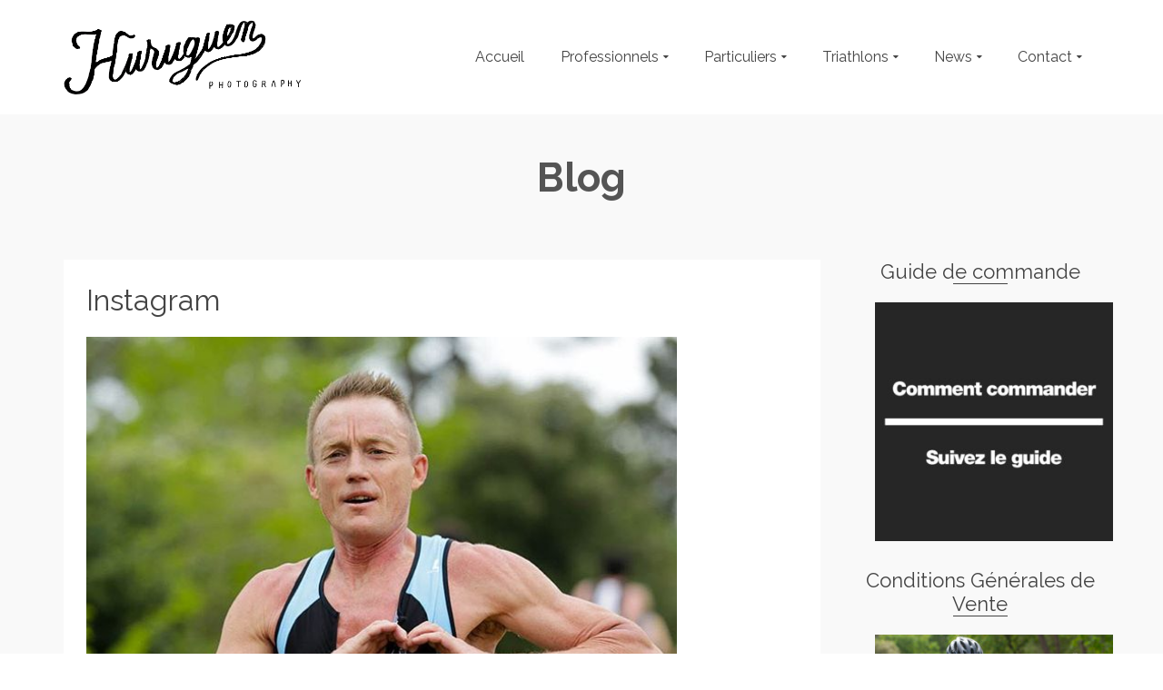

--- FILE ---
content_type: text/html; charset=UTF-8
request_url: https://www.huruguen.fr/site/instagram-58/
body_size: 20498
content:
<!DOCTYPE html>
<!--[if lt IE 7]>      <html class="no-js lt-ie9 lt-ie8 lt-ie7" lang="fr-FR" itemscope="itemscope" itemtype="http://schema.org/WebPage"> <![endif]-->
<!--[if IE 7]>         <html class="no-js lt-ie9 lt-ie8" lang="fr-FR" itemscope="itemscope" itemtype="http://schema.org/WebPage"> <![endif]-->
<!--[if IE 8]>         <html class="no-js lt-ie9" lang="fr-FR" itemscope="itemscope" itemtype="http://schema.org/WebPage"> <![endif]-->
<!--[if gt IE 8]><!--> <html class="no-js" lang="fr-FR" itemscope="itemscope" itemtype="http://schema.org/WebPage"> <!--<![endif]-->
<head>
  <meta charset="UTF-8">
  <meta name="viewport" content="width=device-width, initial-scale=1.0">
  <meta name='robots' content='index, follow, max-image-preview:large, max-snippet:-1, max-video-preview:-1' />

	<!-- This site is optimized with the Yoast SEO plugin v26.7 - https://yoast.com/wordpress/plugins/seo/ -->
	<title>Instagram - Photographe Professionnel à Bordeaux &#x1f4f7; Sebastien Huruguen</title>
	<link rel="canonical" href="https://www.huruguen.fr/site/instagram-58/" />
	<meta property="og:locale" content="fr_FR" />
	<meta property="og:type" content="article" />
	<meta property="og:title" content="Instagram - Photographe Professionnel à Bordeaux &#x1f4f7; Sebastien Huruguen" />
	<meta property="og:description" content="Les photos du #TRAID OLYMPIQUE #triathlon de #lacanautrievents seront très prochainement en ligne, on se dépêche c&#039;est promis ! Pour vous faire patienter, on vous envoi un peu d&#039;amour ! Une nouvelle fois bravo à tous les finisheurs et x1000 &hellip; Lire la suite" />
	<meta property="og:url" content="https://www.huruguen.fr/site/instagram-58/" />
	<meta property="og:site_name" content="Photographe Professionnel à Bordeaux &#x1f4f7; Sebastien Huruguen" />
	<meta property="article:publisher" content="https://www.facebook.com/huruguen" />
	<meta property="article:author" content="https://www.facebook.com/huruguen/" />
	<meta property="article:published_time" content="2016-05-13T09:02:02+00:00" />
	<meta property="article:modified_time" content="2016-05-13T10:16:52+00:00" />
	<meta property="og:image" content="https://www.huruguen.fr/site/wp-content/uploads/2016/05/13183333_1130251186994998_1840091757_n.jpg" />
	<meta property="og:image:width" content="640" />
	<meta property="og:image:height" content="640" />
	<meta property="og:image:type" content="image/jpeg" />
	<meta name="author" content="Sebastien Huruguen" />
	<meta name="twitter:card" content="summary_large_image" />
	<meta name="twitter:creator" content="@www_huruguen_fr" />
	<meta name="twitter:site" content="@www_huruguen_fr" />
	<meta name="twitter:label1" content="Écrit par" />
	<meta name="twitter:data1" content="Sebastien Huruguen" />
	<script type="application/ld+json" class="yoast-schema-graph">{"@context":"https://schema.org","@graph":[{"@type":"Article","@id":"https://www.huruguen.fr/site/instagram-58/#article","isPartOf":{"@id":"https://www.huruguen.fr/site/instagram-58/"},"author":{"name":"Sebastien Huruguen","@id":"https://www.huruguen.fr/site/#/schema/person/bdce6395a337c00db735bf5fa1268715"},"headline":"Instagram","datePublished":"2016-05-13T09:02:02+00:00","dateModified":"2016-05-13T10:16:52+00:00","mainEntityOfPage":{"@id":"https://www.huruguen.fr/site/instagram-58/"},"wordCount":57,"publisher":{"@id":"https://www.huruguen.fr/site/#organization"},"image":{"@id":"https://www.huruguen.fr/site/instagram-58/#primaryimage"},"thumbnailUrl":"https://www.huruguen.fr/site/wp-content/uploads/2016/05/13183333_1130251186994998_1840091757_n.jpg","articleSection":["Blog"],"inLanguage":"fr-FR"},{"@type":"WebPage","@id":"https://www.huruguen.fr/site/instagram-58/","url":"https://www.huruguen.fr/site/instagram-58/","name":"Instagram - Photographe Professionnel à Bordeaux &#x1f4f7; Sebastien Huruguen","isPartOf":{"@id":"https://www.huruguen.fr/site/#website"},"primaryImageOfPage":{"@id":"https://www.huruguen.fr/site/instagram-58/#primaryimage"},"image":{"@id":"https://www.huruguen.fr/site/instagram-58/#primaryimage"},"thumbnailUrl":"https://www.huruguen.fr/site/wp-content/uploads/2016/05/13183333_1130251186994998_1840091757_n.jpg","datePublished":"2016-05-13T09:02:02+00:00","dateModified":"2016-05-13T10:16:52+00:00","breadcrumb":{"@id":"https://www.huruguen.fr/site/instagram-58/#breadcrumb"},"inLanguage":"fr-FR","potentialAction":[{"@type":"ReadAction","target":["https://www.huruguen.fr/site/instagram-58/"]}]},{"@type":"ImageObject","inLanguage":"fr-FR","@id":"https://www.huruguen.fr/site/instagram-58/#primaryimage","url":"https://www.huruguen.fr/site/wp-content/uploads/2016/05/13183333_1130251186994998_1840091757_n.jpg","contentUrl":"https://www.huruguen.fr/site/wp-content/uploads/2016/05/13183333_1130251186994998_1840091757_n.jpg","width":640,"height":640,"caption":"13183333_1130251186994998_1840091757_n"},{"@type":"BreadcrumbList","@id":"https://www.huruguen.fr/site/instagram-58/#breadcrumb","itemListElement":[{"@type":"ListItem","position":1,"name":"Accueil","item":"https://www.huruguen.fr/site/"},{"@type":"ListItem","position":2,"name":"Instagram"}]},{"@type":"WebSite","@id":"https://www.huruguen.fr/site/#website","url":"https://www.huruguen.fr/site/","name":"Photographe Professionnel à Bordeaux Sebastien Huruguen","description":"Photographe professionnel indépendant a Bordeaux. Prestations et services photograpphiques pour les professionnels et particuliers : reportages, séances photos, studio, packshot.","publisher":{"@id":"https://www.huruguen.fr/site/#organization"},"potentialAction":[{"@type":"SearchAction","target":{"@type":"EntryPoint","urlTemplate":"https://www.huruguen.fr/site/?s={search_term_string}"},"query-input":{"@type":"PropertyValueSpecification","valueRequired":true,"valueName":"search_term_string"}}],"inLanguage":"fr-FR"},{"@type":"Organization","@id":"https://www.huruguen.fr/site/#organization","name":"Sébastien Huruguen Photographe","url":"https://www.huruguen.fr/site/","logo":{"@type":"ImageObject","inLanguage":"fr-FR","@id":"https://www.huruguen.fr/site/#/schema/logo/image/","url":"https://www.huruguen.fr/site/wp-content/uploads/2018/03/Logo-Huruguen-triptique-2018-noir-1500.jpg","contentUrl":"https://www.huruguen.fr/site/wp-content/uploads/2018/03/Logo-Huruguen-triptique-2018-noir-1500.jpg","width":1500,"height":1500,"caption":"Sébastien Huruguen Photographe"},"image":{"@id":"https://www.huruguen.fr/site/#/schema/logo/image/"},"sameAs":["https://www.facebook.com/huruguen","https://x.com/www_huruguen_fr","https://www.instagram.com/sebastien.huruguen/"]},{"@type":"Person","@id":"https://www.huruguen.fr/site/#/schema/person/bdce6395a337c00db735bf5fa1268715","name":"Sebastien Huruguen","description":"Sébastien Huruguen est photographe professionnel à Bordeaux.","sameAs":["https://www.huruguen.fr","https://www.facebook.com/huruguen/","https://www.instagram.com/sebastien.huruguen/","https://www.linkedin.com/in/sbastien-huruguen-95452342/","https://www.pinterest.fr/shuruguen/","https://x.com/www_huruguen_fr","https://www.youtube.com/channel/UChEt96Suus_jyoBce80fNOA?nohtml5=False"]}]}</script>
	<!-- / Yoast SEO plugin. -->


<link rel='dns-prefetch' href='//www.googletagmanager.com' />
<link rel='dns-prefetch' href='//fonts.googleapis.com' />
<link rel="alternate" type="application/rss+xml" title="Photographe Professionnel à Bordeaux &#x1f4f7; Sebastien Huruguen &raquo; Flux" href="https://www.huruguen.fr/site/feed/" />
<link rel="alternate" type="application/rss+xml" title="Photographe Professionnel à Bordeaux &#x1f4f7; Sebastien Huruguen &raquo; Flux des commentaires" href="https://www.huruguen.fr/site/comments/feed/" />
<link rel="alternate" type="application/rss+xml" title="Photographe Professionnel à Bordeaux &#x1f4f7; Sebastien Huruguen &raquo; Instagram Flux des commentaires" href="https://www.huruguen.fr/site/instagram-58/feed/" />
<link rel="alternate" title="oEmbed (JSON)" type="application/json+oembed" href="https://www.huruguen.fr/site/wp-json/oembed/1.0/embed?url=https%3A%2F%2Fwww.huruguen.fr%2Fsite%2Finstagram-58%2F" />
<link rel="alternate" title="oEmbed (XML)" type="text/xml+oembed" href="https://www.huruguen.fr/site/wp-json/oembed/1.0/embed?url=https%3A%2F%2Fwww.huruguen.fr%2Fsite%2Finstagram-58%2F&#038;format=xml" />
<style id='wp-img-auto-sizes-contain-inline-css' type='text/css'>
img:is([sizes=auto i],[sizes^="auto," i]){contain-intrinsic-size:3000px 1500px}
/*# sourceURL=wp-img-auto-sizes-contain-inline-css */
</style>
<style id='wp-emoji-styles-inline-css' type='text/css'>

	img.wp-smiley, img.emoji {
		display: inline !important;
		border: none !important;
		box-shadow: none !important;
		height: 1em !important;
		width: 1em !important;
		margin: 0 0.07em !important;
		vertical-align: -0.1em !important;
		background: none !important;
		padding: 0 !important;
	}
/*# sourceURL=wp-emoji-styles-inline-css */
</style>
<style id='wp-block-library-inline-css' type='text/css'>
:root{--wp-block-synced-color:#7a00df;--wp-block-synced-color--rgb:122,0,223;--wp-bound-block-color:var(--wp-block-synced-color);--wp-editor-canvas-background:#ddd;--wp-admin-theme-color:#007cba;--wp-admin-theme-color--rgb:0,124,186;--wp-admin-theme-color-darker-10:#006ba1;--wp-admin-theme-color-darker-10--rgb:0,107,160.5;--wp-admin-theme-color-darker-20:#005a87;--wp-admin-theme-color-darker-20--rgb:0,90,135;--wp-admin-border-width-focus:2px}@media (min-resolution:192dpi){:root{--wp-admin-border-width-focus:1.5px}}.wp-element-button{cursor:pointer}:root .has-very-light-gray-background-color{background-color:#eee}:root .has-very-dark-gray-background-color{background-color:#313131}:root .has-very-light-gray-color{color:#eee}:root .has-very-dark-gray-color{color:#313131}:root .has-vivid-green-cyan-to-vivid-cyan-blue-gradient-background{background:linear-gradient(135deg,#00d084,#0693e3)}:root .has-purple-crush-gradient-background{background:linear-gradient(135deg,#34e2e4,#4721fb 50%,#ab1dfe)}:root .has-hazy-dawn-gradient-background{background:linear-gradient(135deg,#faaca8,#dad0ec)}:root .has-subdued-olive-gradient-background{background:linear-gradient(135deg,#fafae1,#67a671)}:root .has-atomic-cream-gradient-background{background:linear-gradient(135deg,#fdd79a,#004a59)}:root .has-nightshade-gradient-background{background:linear-gradient(135deg,#330968,#31cdcf)}:root .has-midnight-gradient-background{background:linear-gradient(135deg,#020381,#2874fc)}:root{--wp--preset--font-size--normal:16px;--wp--preset--font-size--huge:42px}.has-regular-font-size{font-size:1em}.has-larger-font-size{font-size:2.625em}.has-normal-font-size{font-size:var(--wp--preset--font-size--normal)}.has-huge-font-size{font-size:var(--wp--preset--font-size--huge)}.has-text-align-center{text-align:center}.has-text-align-left{text-align:left}.has-text-align-right{text-align:right}.has-fit-text{white-space:nowrap!important}#end-resizable-editor-section{display:none}.aligncenter{clear:both}.items-justified-left{justify-content:flex-start}.items-justified-center{justify-content:center}.items-justified-right{justify-content:flex-end}.items-justified-space-between{justify-content:space-between}.screen-reader-text{border:0;clip-path:inset(50%);height:1px;margin:-1px;overflow:hidden;padding:0;position:absolute;width:1px;word-wrap:normal!important}.screen-reader-text:focus{background-color:#ddd;clip-path:none;color:#444;display:block;font-size:1em;height:auto;left:5px;line-height:normal;padding:15px 23px 14px;text-decoration:none;top:5px;width:auto;z-index:100000}html :where(.has-border-color){border-style:solid}html :where([style*=border-top-color]){border-top-style:solid}html :where([style*=border-right-color]){border-right-style:solid}html :where([style*=border-bottom-color]){border-bottom-style:solid}html :where([style*=border-left-color]){border-left-style:solid}html :where([style*=border-width]){border-style:solid}html :where([style*=border-top-width]){border-top-style:solid}html :where([style*=border-right-width]){border-right-style:solid}html :where([style*=border-bottom-width]){border-bottom-style:solid}html :where([style*=border-left-width]){border-left-style:solid}html :where(img[class*=wp-image-]){height:auto;max-width:100%}:where(figure){margin:0 0 1em}html :where(.is-position-sticky){--wp-admin--admin-bar--position-offset:var(--wp-admin--admin-bar--height,0px)}@media screen and (max-width:600px){html :where(.is-position-sticky){--wp-admin--admin-bar--position-offset:0px}}

/*# sourceURL=wp-block-library-inline-css */
</style><style id='global-styles-inline-css' type='text/css'>
:root{--wp--preset--aspect-ratio--square: 1;--wp--preset--aspect-ratio--4-3: 4/3;--wp--preset--aspect-ratio--3-4: 3/4;--wp--preset--aspect-ratio--3-2: 3/2;--wp--preset--aspect-ratio--2-3: 2/3;--wp--preset--aspect-ratio--16-9: 16/9;--wp--preset--aspect-ratio--9-16: 9/16;--wp--preset--color--black: #000;--wp--preset--color--cyan-bluish-gray: #abb8c3;--wp--preset--color--white: #fff;--wp--preset--color--pale-pink: #f78da7;--wp--preset--color--vivid-red: #cf2e2e;--wp--preset--color--luminous-vivid-orange: #ff6900;--wp--preset--color--luminous-vivid-amber: #fcb900;--wp--preset--color--light-green-cyan: #7bdcb5;--wp--preset--color--vivid-green-cyan: #00d084;--wp--preset--color--pale-cyan-blue: #8ed1fc;--wp--preset--color--vivid-cyan-blue: #0693e3;--wp--preset--color--vivid-purple: #9b51e0;--wp--preset--color--pinnacle-primary: #f3690e;--wp--preset--color--pinnacle-primary-light: #f5873f;--wp--preset--color--very-light-gray: #eee;--wp--preset--color--very-dark-gray: #444;--wp--preset--gradient--vivid-cyan-blue-to-vivid-purple: linear-gradient(135deg,rgb(6,147,227) 0%,rgb(155,81,224) 100%);--wp--preset--gradient--light-green-cyan-to-vivid-green-cyan: linear-gradient(135deg,rgb(122,220,180) 0%,rgb(0,208,130) 100%);--wp--preset--gradient--luminous-vivid-amber-to-luminous-vivid-orange: linear-gradient(135deg,rgb(252,185,0) 0%,rgb(255,105,0) 100%);--wp--preset--gradient--luminous-vivid-orange-to-vivid-red: linear-gradient(135deg,rgb(255,105,0) 0%,rgb(207,46,46) 100%);--wp--preset--gradient--very-light-gray-to-cyan-bluish-gray: linear-gradient(135deg,rgb(238,238,238) 0%,rgb(169,184,195) 100%);--wp--preset--gradient--cool-to-warm-spectrum: linear-gradient(135deg,rgb(74,234,220) 0%,rgb(151,120,209) 20%,rgb(207,42,186) 40%,rgb(238,44,130) 60%,rgb(251,105,98) 80%,rgb(254,248,76) 100%);--wp--preset--gradient--blush-light-purple: linear-gradient(135deg,rgb(255,206,236) 0%,rgb(152,150,240) 100%);--wp--preset--gradient--blush-bordeaux: linear-gradient(135deg,rgb(254,205,165) 0%,rgb(254,45,45) 50%,rgb(107,0,62) 100%);--wp--preset--gradient--luminous-dusk: linear-gradient(135deg,rgb(255,203,112) 0%,rgb(199,81,192) 50%,rgb(65,88,208) 100%);--wp--preset--gradient--pale-ocean: linear-gradient(135deg,rgb(255,245,203) 0%,rgb(182,227,212) 50%,rgb(51,167,181) 100%);--wp--preset--gradient--electric-grass: linear-gradient(135deg,rgb(202,248,128) 0%,rgb(113,206,126) 100%);--wp--preset--gradient--midnight: linear-gradient(135deg,rgb(2,3,129) 0%,rgb(40,116,252) 100%);--wp--preset--font-size--small: 13px;--wp--preset--font-size--medium: 20px;--wp--preset--font-size--large: 36px;--wp--preset--font-size--x-large: 42px;--wp--preset--spacing--20: 0.44rem;--wp--preset--spacing--30: 0.67rem;--wp--preset--spacing--40: 1rem;--wp--preset--spacing--50: 1.5rem;--wp--preset--spacing--60: 2.25rem;--wp--preset--spacing--70: 3.38rem;--wp--preset--spacing--80: 5.06rem;--wp--preset--shadow--natural: 6px 6px 9px rgba(0, 0, 0, 0.2);--wp--preset--shadow--deep: 12px 12px 50px rgba(0, 0, 0, 0.4);--wp--preset--shadow--sharp: 6px 6px 0px rgba(0, 0, 0, 0.2);--wp--preset--shadow--outlined: 6px 6px 0px -3px rgb(255, 255, 255), 6px 6px rgb(0, 0, 0);--wp--preset--shadow--crisp: 6px 6px 0px rgb(0, 0, 0);}:where(.is-layout-flex){gap: 0.5em;}:where(.is-layout-grid){gap: 0.5em;}body .is-layout-flex{display: flex;}.is-layout-flex{flex-wrap: wrap;align-items: center;}.is-layout-flex > :is(*, div){margin: 0;}body .is-layout-grid{display: grid;}.is-layout-grid > :is(*, div){margin: 0;}:where(.wp-block-columns.is-layout-flex){gap: 2em;}:where(.wp-block-columns.is-layout-grid){gap: 2em;}:where(.wp-block-post-template.is-layout-flex){gap: 1.25em;}:where(.wp-block-post-template.is-layout-grid){gap: 1.25em;}.has-black-color{color: var(--wp--preset--color--black) !important;}.has-cyan-bluish-gray-color{color: var(--wp--preset--color--cyan-bluish-gray) !important;}.has-white-color{color: var(--wp--preset--color--white) !important;}.has-pale-pink-color{color: var(--wp--preset--color--pale-pink) !important;}.has-vivid-red-color{color: var(--wp--preset--color--vivid-red) !important;}.has-luminous-vivid-orange-color{color: var(--wp--preset--color--luminous-vivid-orange) !important;}.has-luminous-vivid-amber-color{color: var(--wp--preset--color--luminous-vivid-amber) !important;}.has-light-green-cyan-color{color: var(--wp--preset--color--light-green-cyan) !important;}.has-vivid-green-cyan-color{color: var(--wp--preset--color--vivid-green-cyan) !important;}.has-pale-cyan-blue-color{color: var(--wp--preset--color--pale-cyan-blue) !important;}.has-vivid-cyan-blue-color{color: var(--wp--preset--color--vivid-cyan-blue) !important;}.has-vivid-purple-color{color: var(--wp--preset--color--vivid-purple) !important;}.has-black-background-color{background-color: var(--wp--preset--color--black) !important;}.has-cyan-bluish-gray-background-color{background-color: var(--wp--preset--color--cyan-bluish-gray) !important;}.has-white-background-color{background-color: var(--wp--preset--color--white) !important;}.has-pale-pink-background-color{background-color: var(--wp--preset--color--pale-pink) !important;}.has-vivid-red-background-color{background-color: var(--wp--preset--color--vivid-red) !important;}.has-luminous-vivid-orange-background-color{background-color: var(--wp--preset--color--luminous-vivid-orange) !important;}.has-luminous-vivid-amber-background-color{background-color: var(--wp--preset--color--luminous-vivid-amber) !important;}.has-light-green-cyan-background-color{background-color: var(--wp--preset--color--light-green-cyan) !important;}.has-vivid-green-cyan-background-color{background-color: var(--wp--preset--color--vivid-green-cyan) !important;}.has-pale-cyan-blue-background-color{background-color: var(--wp--preset--color--pale-cyan-blue) !important;}.has-vivid-cyan-blue-background-color{background-color: var(--wp--preset--color--vivid-cyan-blue) !important;}.has-vivid-purple-background-color{background-color: var(--wp--preset--color--vivid-purple) !important;}.has-black-border-color{border-color: var(--wp--preset--color--black) !important;}.has-cyan-bluish-gray-border-color{border-color: var(--wp--preset--color--cyan-bluish-gray) !important;}.has-white-border-color{border-color: var(--wp--preset--color--white) !important;}.has-pale-pink-border-color{border-color: var(--wp--preset--color--pale-pink) !important;}.has-vivid-red-border-color{border-color: var(--wp--preset--color--vivid-red) !important;}.has-luminous-vivid-orange-border-color{border-color: var(--wp--preset--color--luminous-vivid-orange) !important;}.has-luminous-vivid-amber-border-color{border-color: var(--wp--preset--color--luminous-vivid-amber) !important;}.has-light-green-cyan-border-color{border-color: var(--wp--preset--color--light-green-cyan) !important;}.has-vivid-green-cyan-border-color{border-color: var(--wp--preset--color--vivid-green-cyan) !important;}.has-pale-cyan-blue-border-color{border-color: var(--wp--preset--color--pale-cyan-blue) !important;}.has-vivid-cyan-blue-border-color{border-color: var(--wp--preset--color--vivid-cyan-blue) !important;}.has-vivid-purple-border-color{border-color: var(--wp--preset--color--vivid-purple) !important;}.has-vivid-cyan-blue-to-vivid-purple-gradient-background{background: var(--wp--preset--gradient--vivid-cyan-blue-to-vivid-purple) !important;}.has-light-green-cyan-to-vivid-green-cyan-gradient-background{background: var(--wp--preset--gradient--light-green-cyan-to-vivid-green-cyan) !important;}.has-luminous-vivid-amber-to-luminous-vivid-orange-gradient-background{background: var(--wp--preset--gradient--luminous-vivid-amber-to-luminous-vivid-orange) !important;}.has-luminous-vivid-orange-to-vivid-red-gradient-background{background: var(--wp--preset--gradient--luminous-vivid-orange-to-vivid-red) !important;}.has-very-light-gray-to-cyan-bluish-gray-gradient-background{background: var(--wp--preset--gradient--very-light-gray-to-cyan-bluish-gray) !important;}.has-cool-to-warm-spectrum-gradient-background{background: var(--wp--preset--gradient--cool-to-warm-spectrum) !important;}.has-blush-light-purple-gradient-background{background: var(--wp--preset--gradient--blush-light-purple) !important;}.has-blush-bordeaux-gradient-background{background: var(--wp--preset--gradient--blush-bordeaux) !important;}.has-luminous-dusk-gradient-background{background: var(--wp--preset--gradient--luminous-dusk) !important;}.has-pale-ocean-gradient-background{background: var(--wp--preset--gradient--pale-ocean) !important;}.has-electric-grass-gradient-background{background: var(--wp--preset--gradient--electric-grass) !important;}.has-midnight-gradient-background{background: var(--wp--preset--gradient--midnight) !important;}.has-small-font-size{font-size: var(--wp--preset--font-size--small) !important;}.has-medium-font-size{font-size: var(--wp--preset--font-size--medium) !important;}.has-large-font-size{font-size: var(--wp--preset--font-size--large) !important;}.has-x-large-font-size{font-size: var(--wp--preset--font-size--x-large) !important;}
/*# sourceURL=global-styles-inline-css */
</style>

<style id='classic-theme-styles-inline-css' type='text/css'>
/*! This file is auto-generated */
.wp-block-button__link{color:#fff;background-color:#32373c;border-radius:9999px;box-shadow:none;text-decoration:none;padding:calc(.667em + 2px) calc(1.333em + 2px);font-size:1.125em}.wp-block-file__button{background:#32373c;color:#fff;text-decoration:none}
/*# sourceURL=/wp-includes/css/classic-themes.min.css */
</style>
<link rel='stylesheet' id='jpibfi-style-css' href='https://www.huruguen.fr/site/wp-content/plugins/jquery-pin-it-button-for-images/css/client.css?ver=3.0.6' type='text/css' media='all' />
<link rel='stylesheet' id='social-widget-css' href='https://www.huruguen.fr/site/wp-content/plugins/social-media-widget/social_widget.css?ver=6.9' type='text/css' media='all' />
<link rel='stylesheet' id='parent-theme-css' href='https://www.huruguen.fr/site/wp-content/themes/pinnacle/style.css?ver=6.9' type='text/css' media='all' />
<link rel='stylesheet' id='child-theme-css' href='https://www.huruguen.fr/site/wp-content/themes/pinnacle_child/style.css?ver=6.9' type='text/css' media='all' />
<style id='kadence-blocks-global-variables-inline-css' type='text/css'>
:root {--global-kb-font-size-sm:clamp(0.8rem, 0.73rem + 0.217vw, 0.9rem);--global-kb-font-size-md:clamp(1.1rem, 0.995rem + 0.326vw, 1.25rem);--global-kb-font-size-lg:clamp(1.75rem, 1.576rem + 0.543vw, 2rem);--global-kb-font-size-xl:clamp(2.25rem, 1.728rem + 1.63vw, 3rem);--global-kb-font-size-xxl:clamp(2.5rem, 1.456rem + 3.26vw, 4rem);--global-kb-font-size-xxxl:clamp(2.75rem, 0.489rem + 7.065vw, 6rem);}:root {--global-palette1: #3182CE;--global-palette2: #2B6CB0;--global-palette3: #1A202C;--global-palette4: #2D3748;--global-palette5: #4A5568;--global-palette6: #718096;--global-palette7: #EDF2F7;--global-palette8: #F7FAFC;--global-palette9: #ffffff;}
/*# sourceURL=kadence-blocks-global-variables-inline-css */
</style>
<link rel='stylesheet' id='cyclone-template-style-dark-0-css' href='https://www.huruguen.fr/site/wp-content/plugins/cyclone-slider/templates/dark/style.css?ver=3.2.0' type='text/css' media='all' />
<link rel='stylesheet' id='cyclone-template-style-default-0-css' href='https://www.huruguen.fr/site/wp-content/plugins/cyclone-slider/templates/default/style.css?ver=3.2.0' type='text/css' media='all' />
<link rel='stylesheet' id='cyclone-template-style-standard-0-css' href='https://www.huruguen.fr/site/wp-content/plugins/cyclone-slider/templates/standard/style.css?ver=3.2.0' type='text/css' media='all' />
<link rel='stylesheet' id='cyclone-template-style-thumbnails-0-css' href='https://www.huruguen.fr/site/wp-content/plugins/cyclone-slider/templates/thumbnails/style.css?ver=3.2.0' type='text/css' media='all' />
<link rel='stylesheet' id='pinnacle_theme-css' href='https://www.huruguen.fr/site/wp-content/themes/pinnacle/assets/css/pinnacle.css?ver=188' type='text/css' media='all' />
<link rel='stylesheet' id='pinnacle_skin-css' href='https://www.huruguen.fr/site/wp-content/themes/pinnacle/assets/css/skins/default.css' type='text/css' media='all' />
<link rel='stylesheet' id='pinnacle_child-css' href='https://www.huruguen.fr/site/wp-content/themes/pinnacle_child/style.css' type='text/css' media='all' />
<link rel='stylesheet' id='redux-google-fonts-pinnacle-css' href='https://fonts.googleapis.com/css?family=Raleway%3A400%2C700&#038;subset=latin&#038;ver=6.9' type='text/css' media='all' />
<script type="text/javascript" src="https://www.huruguen.fr/site/wp-includes/js/jquery/jquery.min.js?ver=3.7.1" id="jquery-core-js"></script>
<script type="text/javascript" src="https://www.huruguen.fr/site/wp-includes/js/jquery/jquery-migrate.min.js?ver=3.4.1" id="jquery-migrate-js"></script>

<!-- Extrait de code de la balise Google (gtag.js) ajouté par Site Kit -->
<!-- Extrait Google Analytics ajouté par Site Kit -->
<script type="text/javascript" src="https://www.googletagmanager.com/gtag/js?id=GT-57S85FC" id="google_gtagjs-js" async></script>
<script type="text/javascript" id="google_gtagjs-js-after">
/* <![CDATA[ */
window.dataLayer = window.dataLayer || [];function gtag(){dataLayer.push(arguments);}
gtag("set","linker",{"domains":["www.huruguen.fr"]});
gtag("js", new Date());
gtag("set", "developer_id.dZTNiMT", true);
gtag("config", "GT-57S85FC");
//# sourceURL=google_gtagjs-js-after
/* ]]> */
</script>
<script type="text/javascript" src="https://www.huruguen.fr/site/wp-content/themes/pinnacle/assets/js/vendor/modernizr-2.7.0.min.js" id="modernizr-js"></script>
<link rel="https://api.w.org/" href="https://www.huruguen.fr/site/wp-json/" /><link rel="alternate" title="JSON" type="application/json" href="https://www.huruguen.fr/site/wp-json/wp/v2/posts/54008" /><link rel="EditURI" type="application/rsd+xml" title="RSD" href="https://www.huruguen.fr/site/xmlrpc.php?rsd" />
<meta name="generator" content="WordPress 6.9" />
<link rel='shortlink' href='https://www.huruguen.fr/site/?p=54008' />
<meta name="generator" content="Site Kit by Google 1.170.0" /><style type="text/css">
	a.pinit-button.custom span {
	background-image: url("https://www.huruguen.fr/site/wp-content/uploads/2016/07/pinterest-512-e1469801583519.png");	}

	.pinit-hover {
		opacity: 1 !important;
		filter: alpha(opacity=100) !important;
	}
	a.pinit-button {
	border-bottom: 0 !important;
	box-shadow: none !important;
	margin-bottom: 0 !important;
}
a.pinit-button::after {
    display: none;
}</style>
		<script type="application/ld+json" data-source="DataFeed:WordPress" data-schema="54008-post-Default">{"@context":"https:\/\/schema.org\/","@type":"BlogPosting","@id":"https:\/\/www.huruguen.fr\/site\/instagram-58\/#BlogPosting","mainEntityOfPage":"https:\/\/www.huruguen.fr\/site\/instagram-58\/","headline":"Instagram","name":"Instagram","description":"Les photos du #TRAID OLYMPIQUE #triathlon de #lacanautrievents seront tr\u00e8s prochainement en ligne, on se d\u00e9p\u00eache c&#039;est promis ! Pour vous faire patienter, on vous envoi un peu d&#039;amour ! Une nouvelle fois bravo \u00e0 tous les finisheurs et x1000 &hellip; <a href=\"https:\/\/www.huruguen.fr\/site\/instagram-58\/\">Lire la suite<\/a>","datePublished":"2016-05-13","dateModified":"2016-05-13","author":{"@type":"Person","@id":"https:\/\/www.huruguen.fr\/site\/author\/seb_h\/#Person","name":"Sebastien Huruguen","url":"https:\/\/www.huruguen.fr\/site\/author\/seb_h\/","identifier":1,"description":"S\u00e9bastien Huruguen est photographe professionnel \u00e0 Bordeaux.","image":{"@type":"ImageObject","@id":"https:\/\/secure.gravatar.com\/avatar\/e30762924ccd466b1fc02857074bd24d67cd8d66459eb4f40727c1a6d9e0b3de?s=96&d=mm&r=g","url":"https:\/\/secure.gravatar.com\/avatar\/e30762924ccd466b1fc02857074bd24d67cd8d66459eb4f40727c1a6d9e0b3de?s=96&d=mm&r=g","height":96,"width":96}},"publisher":{"@type":"Organization","name":"S\u00e9bastien Huruguen Photographe","logo":{"@type":"ImageObject","@id":"https:\/\/www.huruguen.fr\/site\/wp-content\/uploads\/2018\/11\/Logo-Sebastien-Huruguen-2018-60-noir.png","url":"https:\/\/www.huruguen.fr\/site\/wp-content\/uploads\/2018\/11\/Logo-Sebastien-Huruguen-2018-60-noir.png","width":190,"height":60}},"image":{"@type":"ImageObject","@id":"https:\/\/www.huruguen.fr\/site\/wp-content\/uploads\/2016\/05\/13183333_1130251186994998_1840091757_n.jpg","url":"https:\/\/www.huruguen.fr\/site\/wp-content\/uploads\/2016\/05\/13183333_1130251186994998_1840091757_n.jpg","height":640,"width":640},"url":"https:\/\/www.huruguen.fr\/site\/instagram-58\/","about":["Blog"],"wordCount":56,"articleBody":"Les photos du #TRAID OLYMPIQUE #triathlon de #lacanautrievents seront tr\u00e8s prochainement en ligne, on se d\u00e9p\u00eache c&#039;est promis ! Pour vous faire patienter, on vous envoi un peu d&#039;amour ! Une nouvelle fois bravo \u00e0 tous les finisheurs et x1000 merci pour tous vos sourires ! #loverunning #runningheart #triathlon #nancy #lorraine #canonfrance #run #10k #skinfit"}</script>
<script type="application/ld+json" data-source="DataFeed:WordPress" data-schema="Breadcrumb">{"@context":"https:\/\/schema.org\/","@type":"BreadcrumbList","itemListElement":[{"@type":"ListItem","position":1,"name":"Site","item":"https:\/\/www.huruguen.fr\/site\/#breadcrumbitem"},{"@type":"ListItem","position":2,"name":"Instagram","item":"https:\/\/www.huruguen.fr\/site\/instagram-58\/#breadcrumbitem"}]}</script>
<script type="text/javascript">var light_error = "The Image could not be loaded.", light_of = "%curr% of %total%", light_load = "Loading...";</script><style type="text/css">#kad-banner #topbar .topbarsociallinks li a {font-size:14px;}.trans-header #pageheader {padding-top:126px;}.titleclass {background:transparent;}.headerfont, .tp-caption, .yith-wcan-list li, .yith-wcan .yith-wcan-reset-navigation, ul.yith-wcan-label li a, .product_item .price {font-family:Raleway;} 
  .topbarmenu ul li {font-family:Raleway;}
  #kadbreadcrumbs {font-family:;}.kt-home-call-to-action {padding:30px 0;}.posttags {display:none;}@media (-webkit-min-device-pixel-ratio: 2), (min-resolution: 192dpi) {body #kad-banner #logo .kad-standard-logo, .trans-header .is-sticky #kad-banner #logo .kad-standard-logo {background-image: url("https://www.huruguen.fr/site/wp-content/uploads/2018/02/Logo-Sebastien-Huruguen-2018-noir.png") !important;} } @media (-webkit-min-device-pixel-ratio: 2), (min-resolution: 192dpi) { .trans-header #kad-banner #logo .kad-standard-logo-tranbg {background-image:url("https://www.huruguen.fr/site/wp-content/uploads/2018/02/Logo-Sebastien-Huruguen-2018-noir.png") !important;}}.product_item .product_details h5 {min-height:50px;}@media (max-width: 767px) {#topbar{display:none;}}.kad-hidepostauthortop, .postauthortop {display:none;}.postedinbottom {display:none;}.postcommentscount {display:none;}.kad-header-style-basic #nav-main ul.sf-menu > li > a, .kad-header-style-basic #kad-shrinkheader #mobile-nav-trigger a {line-height:126px;}.postdate, .kad-hidedate, .postdatetooltip{display:none;}.none-trans-header .nav-trigger-case.collapsed .kad-navbtn, .is-sticky .nav-trigger-case.collapsed .kad-navbtn {color:#444444;}.logo

.mfp-title {
display: none !important;
}

.mfp-bottom-bar {
display: none !important;
}

.cycloneslider-caption-description {
display: none !important;
}

.cycloneslider-caption-title {
display: none !important;
}

.sf-description  {
display: none !important;
}

#content-mobile{
	display : none;
}

@media screen and (max-width: ta résolution mobile) {
  #content{
	  display : none !important;
  }
  #content-mobile{
	display : block !important;
  }
}</style><link rel="icon" href="https://www.huruguen.fr/site/wp-content/uploads/2015/08/cropped-Logo-H-carre-32x32.png" sizes="32x32" />
<link rel="icon" href="https://www.huruguen.fr/site/wp-content/uploads/2015/08/cropped-Logo-H-carre-192x192.png" sizes="192x192" />
<link rel="apple-touch-icon" href="https://www.huruguen.fr/site/wp-content/uploads/2015/08/cropped-Logo-H-carre-180x180.png" />
<meta name="msapplication-TileImage" content="https://www.huruguen.fr/site/wp-content/uploads/2015/08/cropped-Logo-H-carre-270x270.png" />
<style type="text/css" title="dynamic-css" class="options-output">.kad-primary-nav ul.sf-menu a,.nav-trigger-case.collapsed .kad-navbtn{color:#ffffff;}.headerclass{border-color:transparent;}.sticky-wrapper #logo a.brand, .trans-header #logo a.brand{color:#ffffff;}.is-sticky header #logo a.brand,.logofont,.none-trans-header header #logo a.brand,header #logo a.brand{font-family:Raleway;font-weight:400;font-style:normal;color:#444444;font-size:32px;}.titleclass{background-color:transparent;}.titleclass h1{color:#545454;}.titleclass .subtitle{color:#545454;}.kad-call-title-case h1.kad-call-title{color:#444444;}.kad-call-button-case a.kad-btn-primary{color:#070707;}.kad-call-button-case a.kad-btn-primary{background-color:#bababa;}.kad-call-button-case a.kad-btn-primary:hover{color:#ffffff;}.kad-call-button-case a.kad-btn-primary:hover{background-color:#0a0a0a;}.kt-home-call-to-action{background-color:transparent;background-position:center center;}.product_item .product_details h5, .product-category.grid_item a h5{font-family:Raleway;line-height:20px;font-weight:700;font-style:normal;font-size:15px;}.topclass{background-color:transparent;}h1{font-family:Raleway;line-height:50px;font-weight:700;font-style:normal;font-size:44px;}h2{font-family:Raleway;line-height:40px;font-weight:400;font-style:normal;font-size:32px;}h3{font-family:Raleway;line-height:40px;font-weight:400;font-style:normal;font-size:28px;}h4{font-family:Raleway;line-height:34px;font-weight:400;font-style:normal;font-size:24px;}h5{font-family:Raleway;line-height:26px;font-weight:400;font-style:normal;font-size:22px;}.subtitle{font-family:Raleway;line-height:22px;font-weight:400;font-style:normal;font-size:20px;}body{line-height:18px;font-weight:400;font-style:normal;font-size:16px;}.is-sticky .kad-primary-nav ul.sf-menu a, ul.sf-menu a, .none-trans-header .kad-primary-nav ul.sf-menu a{font-family:Raleway;font-weight:400;font-style:normal;color:#444444;font-size:16px;}.kad-nav-inner .kad-mnav, .kad-mobile-nav .kad-nav-inner li a, .kad-mobile-nav .kad-nav-inner li .kad-submenu-accordion{font-family:Raleway;line-height:18px;font-weight:400;font-style:normal;font-size:15px;}#topbar ul.sf-menu > li > a, #topbar .top-menu-cart-btn, #topbar .top-menu-search-btn, #topbar .nav-trigger-case .kad-navbtn, #topbar .topbarsociallinks li a{font-family:Raleway;font-weight:400;font-style:normal;font-size:11px;}</style></head>
	<body class="wp-singular post-template-default single single-post postid-54008 single-format-standard wp-embed-responsive wp-theme-pinnacle wp-child-theme-pinnacle_child wide none-trans-header not_ie instagram-58" >

						<div id="wrapper" class="container">
		  	<header id="kad-banner" class="banner headerclass kad-header-style-basic" data-pageheaderbg="0" data-header-base-height="126">
  <div id="kad-shrinkheader" class="container" style="height:126px; line-height:126px;">
    <div class="row">
      <div class="col-md-3 col-sm-8 col-ss-9 clearfix kad-header-left">
        <div id="logo" class="logocase">
          <a class="brand logofont" style="height:126px; line-height:126px; display:block;" href="https://www.huruguen.fr">
             
            <div id="thelogo" style="height:126px; line-height:126px;">
                <div style="background-image: url('https://www.huruguen.fr/site/wp-content/uploads/2018/02/Logo-Sebastien-Huruguen-2018-noir.png'); max-height:126px; height:650px; width:2050px;" class="kad-standard-logo kad-lg"></div>
                     
                        <div style="background-image: url('https://www.huruguen.fr/site/wp-content/uploads/2018/02/Logo-Sebastien-Huruguen-2018-noir.png'); max-height:126px; height:650px; width:2050px;" class="kad-lg kad-standard-logo-tranbg"></div> 
                                </div> 
                      </a>
        </div> <!-- Close #logo -->
      </div><!-- close col -->
      <div class="col-md-9 col-sm-4 col-ss-3 kad-header-right">
                    <nav id="nav-main" class="clearfix kad-primary-nav">
                <ul id="menu-new-menu" class="sf-menu"><li  class="menu-accueil"><a title="Accueil du site de Sébastien Huruguen photographe professionnel diplômé à Bordeaux" href="https://www.huruguen.fr/site/"><span>Accueil</span></a></li>
<li  class="menu-professionnels sf-dropdown"><a title="Les différentes prestations photos que propose le photographe Sébastien Huruguen aux professionnels et entreprises sur Bordeaux et dans le sud ouest de la France." href="https://www.huruguen.fr/site/professionnels/"><span>Professionnels</span></a>
<ul class="sf-dropdown-menu">
	<li  class="menu-entreprise sf-dropdown-submenu"><a href="https://www.huruguen.fr/site/professionnels/photographe-entreprise-shooting-reportage-photos/"><span>Entreprise</span></a>
<ul class="sf-dropdown-menu">
		<li  class="menu-portrait-corporate"><a href="https://www.huruguen.fr/site/portfolio/photographe-portrait-corporate-bordeaux/"><span>Portrait Corporate</span></a></li>
		<li  class="menu-immobilier"><a title="Photographies immobilières à Bordeaux et en Gironde" href="https://www.huruguen.fr/site/portfolio/photographe-pro-immobilier-bordeaux/"><span>Immobilier</span></a></li>
		<li  class="menu-restaurant-commerce"><a href="https://www.huruguen.fr/site/portfolio/photographe-restaurants-commerces-boutiques-bordeaux/"><span>Restaurant Commerce</span></a></li>
		<li  class="menu-mode-et-beaute"><a title="Photographe Mode et Beauté à Bordeaux &#8211; Mannequin modèle studio shooting" href="https://www.huruguen.fr/site/portfolio/photographe-photo-mode-beaute-bordeaux/"><span>Mode et Beauté</span></a></li>
		<li  class="menu-presse-institutionnelle"><a title="Photographies et reportages d&rsquo;illustration pour la presse institutionnelle" href="https://www.huruguen.fr/site/portfolio/photographe-bordeaux-presse-institutionnelle/"><span>Presse Institutionnelle</span></a></li>
	</ul>
</li>
	<li  class="menu-produits-et-objets sf-dropdown-submenu"><a href="https://www.huruguen.fr/site/professionnels/packshot-produits-objets/"><span>Produits et Objets</span></a>
<ul class="sf-dropdown-menu">
		<li  class="menu-packshot"><a title="Mettez en avant vos produits par de belles photos packshot réalisées par un photographe professionnel" href="https://www.huruguen.fr/site/portfolio/photographe-packshot-bordeaux-photos-produits/"><span>Packshot</span></a></li>
		<li  class="menu-ambiance"><a title="Des photos haut de gamme pour mettre en avant vos gammes de produits par des visuels Premium" href="https://www.huruguen.fr/site/portfolio/photographe-packshot-ambiance-premium-gamme-bordeaux/"><span>Ambiance</span></a></li>
		<li  class="menu-culinaire"><a title="Sébastien Huruguen est photographe culinaire à Bordeaux" href="https://www.huruguen.fr/site/portfolio/photographe-culinaire-bordeaux/"><span>Culinaire</span></a></li>
	</ul>
</li>
	<li  class="menu-gastronomie sf-dropdown-submenu"><a href="https://www.huruguen.fr/site/professionnels/gastronomie/"><span>Gastronomie</span></a>
<ul class="sf-dropdown-menu">
		<li  class="menu-culinaire"><a title="Sébastien Huruguen est photographe culinaire à Bordeaux" href="https://www.huruguen.fr/site/portfolio/photographe-culinaire-bordeaux/"><span>Culinaire</span></a></li>
		<li  class="menu-restaurant-commerce"><a href="https://www.huruguen.fr/site/portfolio/photographe-restaurants-commerces-boutiques-bordeaux/"><span>Restaurant Commerce</span></a></li>
	</ul>
</li>
	<li  class="menu-sport sf-dropdown-submenu"><a href="https://www.huruguen.fr/site/professionnels/photographie-sportive-sebastien-huruguen/"><span>Sport</span></a>
<ul class="sf-dropdown-menu">
		<li  class="menu-evenement-sportif"><a title="Photographies d&rsquo;événements sportifs à Bordeaux et en Gironde" href="https://www.huruguen.fr/site/portfolio/photographe-evenement-sportif-bordeaux-gironde/"><span>Evénement Sportif</span></a></li>
		<li  class="menu-triathlon"><a title="Sébastien Huruguen photographe spécialiste de la photographie de triathlon en nouvelle aquitaine" href="https://www.huruguen.fr/site/portfolio/photographe-pro-triathlon-gironde-aquitaine-france-sebastien-huruguen/"><span>Triathlon</span></a></li>
		<li  class="menu-aquatique"><a title="Sébastien Huruguen est spécialiste de la photographie aquatique" href="https://www.huruguen.fr/site/portfolio/photographe-aquatique-watershot-france/"><span>Aquatique</span></a></li>
	</ul>
</li>
	<li  class="menu-evenementiel sf-dropdown-submenu"><a href="https://www.huruguen.fr/site/professionnels/photographe-evenementiel-bordeaux/"><span>Evénementiel</span></a>
<ul class="sf-dropdown-menu">
		<li  class="menu-soiree-dentreprise"><a title="Photographies de soirée d&rsquo;entreprise à Bordeaux et en Gironde" href="https://www.huruguen.fr/site/portfolio/photographe-soiree-entreprise-bordeaux/"><span>Soirée d&rsquo;Entreprise</span></a></li>
		<li  class="menu-concert"><a title="Photographe de concerts à Bordeaux et en Gironde" href="https://www.huruguen.fr/site/portfolio/photographe-concert-bordeaux-sud-ouest-musique-live-scene/"><span>Concert</span></a></li>
	</ul>
</li>
	<li  class="menu-illustrations-paysages"><a title="Parce qu&rsquo;on aime tous la nature et qu&rsquo;on a envie de capturer ces paysages grandioses." href="https://www.huruguen.fr/site/portfolio/photographe-paysage-landscape-france-aquitaine-gironde-bordeaux-sebastien-huruguen/"><span>Illustrations &#038; Paysages</span></a></li>
</ul>
</li>
<li  class="menu-particuliers sf-dropdown"><a title="Les différentes séances photos que vous propose Sébastien Huruguen photographe professionnel à Bordeaux et dans le sud ouest de la France." href="https://www.huruguen.fr/site/particuliers/"><span>Particuliers</span></a>
<ul class="sf-dropdown-menu">
	<li  class="menu-seance-photo-evjf"><a title="L&rsquo;animation idéale à offrir à votre meilleure amie pour garder de superbes souvenirs de son EVJF avant son mariage !" href="https://www.huruguen.fr/site/portfolio/seance-photo-evjf-bordeaux-photographe-future-mariee-mariage/"><span>Séance Photo EVJF</span></a></li>
	<li  class="menu-seance-photo-maternite"><a title="Une séance photo grossesse pour les futures mamans !" href="https://www.huruguen.fr/site/portfolio/seance-photo-future-maman-bordeaux-femme-enceinte-photographe-grossesse-maternite/"><span>Séance Photo Maternité</span></a></li>
	<li  class="menu-photographe-mariage"><a title="Sébastien Huruguen est photographe professionnel de Mariage à Bordeaux en Gironde." href="https://www.huruguen.fr/site/portfolio/portfolio-mariage-bordeaux-sebastien-huruguen/"><span>Photographe Mariage</span></a></li>
	<li  class="menu-seance-photo-lifestyle"><a title="Parfois on a pas vraiment besoin de raison pour s&rsquo;offrir une séance photo !" href="https://www.huruguen.fr/site/portfolio/seance-photo-lifestyle-portrait-bordeaux-photographe-pro/"><span>Séance Photo Lifestyle</span></a></li>
	<li  class="menu-seance-photo-duo"><a title="La séance photo idéale pour s&rsquo;amuser à deux ! Parfaites pour les amoureux et les couples !" href="https://www.huruguen.fr/site/portfolio/seance-photo-duo-bordeaux-portraits-photographe-pro-groupe/"><span>Séance Photo Duo</span></a></li>
	<li  class="menu-seance-photo-book"><a title="Offrez vous les services d&rsquo;un professionnel de l&rsquo;image." href="https://www.huruguen.fr/site/portfolio/seance-photo-book-bordeaux-photographe-mannequin-modele-particuliers-pro/"><span>Séance Photo Book</span></a></li>
	<li  class="menu-photographe-immobilier"><a title="Photographe professionnel spécialiste de la photographie immobilière à Bordeaux en Gironde." href="https://www.huruguen.fr/site/portfolio/photographe-immobilier-particuliers-gironde/"><span>Photographe Immobilier</span></a></li>
	<li  class="menu-photographe-soiree-privee"><a title="Une fête à immortaliser sur Bordeaux ? Faites confiance au photographe professionnel Sébastien Huruguen" href="https://www.huruguen.fr/site/portfolio/photographe-soiree-privee-bordeaux/"><span>Photographe Soirée Privée</span></a></li>
	<li  class="menu-photographe-bapteme"><a title="Photographe de Baptême à Bordeaux" href="https://www.huruguen.fr/site/portfolio/reportage-photo-bapteme-bordeaux-sebastien-huruguen-photographe/"><span>Photographe Baptême</span></a></li>
	<li  class="menu-stage-dinitation-photo"><a title="Formation sous forme de stage d&rsquo;initiation à la photographie accompagné d&rsquo;un Photographe Pro" href="https://www.huruguen.fr/site/portfolio/formation-photo-stage-initiation-photographe-bordeaux-photographe-pro/"><span>Stage d&rsquo;Initation Photo</span></a></li>
</ul>
</li>
<li  class="menu-triathlons sf-dropdown"><a title="La Boutique Photos de Triathlon " href="https://www.huruguen.fr/site/boutique-photos-triathlons/"><span>Triathlons</span></a>
<ul class="sf-dropdown-menu">
	<li  class="menu-la-boutique-photos"><a title="La boutique officielle des photos des plus grands triathlons du sud ouest de la France " href="https://www.huruguen.fr/site/boutique-photos-triathlons/"><span>La Boutique Photos</span></a></li>
	<li  class="menu-comment-commander"><a title="Guide pour vous aider à réaliser votre commande de photos de triathlon facilement !" href="https://www.huruguen.fr/site/comment-commander-mes-photos-de-triathlon/"><span>Comment commander ?</span></a></li>
	<li  class="menu-version-mobile"><a title="Version pour mobile et tablette de la boutique officielle des photos des plus grands triathlons du sud ouest de la France " href="https://www.huruguen.fr/site/shop-photos-triathlon/"><span>Version Mobile</span></a></li>
</ul>
</li>
<li  class="menu-news sf-dropdown"><a title="Les dernières actualités du photographe Sébastien Huruguen" href="https://www.huruguen.fr/site/actualites/"><span>News</span></a>
<ul class="sf-dropdown-menu">
	<li  class="menu-actualites"><a title="Sébastien Huruguen potographe professionnel à Bordeaux vous présente ses derniers travaux et reportages photos" href="https://www.huruguen.fr/site/actualites/"><span>Actualités</span></a></li>
	<li  class="menu-blog"><a title="Retrouvez tout ce qui se passe sur instagram et le blog du photographe professionnel à Bordeaux Sébastien Huruguen" href="https://www.huruguen.fr/site/blog/"><span>Blog</span></a></li>
</ul>
</li>
<li  class="menu-contact sf-dropdown"><a title="Contact et demande de tarifs et devis &#8211; Sebastien Huruguen photographe professionnel diplômé à Bordeaux" href="https://www.huruguen.fr/site/contact-photographe-bordeaux-huruguen/"><span>Contact</span></a>
<ul class="sf-dropdown-menu">
	<li  class="menu-contact"><a title="Contact et demande de tarifs et devis &#8211; Sebastien Huruguen photographe professionnel diplômé à Bordeaux" href="https://www.huruguen.fr/site/contact-photographe-bordeaux-huruguen/"><span>Contact</span></a></li>
	<li  class="menu-bio"><a title="Découvrez qui se cache derrière l&rsquo;objectif : Sébastien Huruguen photographe professionnel à Bordeaux." href="https://www.huruguen.fr/site/bio-sebastien-huruguen-photographe-pro-mariage-bordeaux/"><span>Bio</span></a></li>
</ul>
</li>
</ul>            </nav> 
            <div id="mobile-nav-trigger" class="nav-trigger">
              <a class="nav-trigger-case collapsed" data-toggle="collapse" rel="nofollow" data-target=".mobile_menu_collapse">
                <div class="kad-navbtn mobileclass clearfix"><i class="icon-reorder"></i></div>
              </a>
            </div>
              </div> <!-- Close col -->       
    </div> <!-- Close Row -->
  </div> <!-- Close Container -->
    <div class="container">
      <div id="kad-mobile-nav" class="kad-mobile-nav">
          <div class="kad-nav-inner mobileclass">
              <div id="mobile_menu_collapse" class="kad-nav-collapse collapse mobile_menu_collapse">
                  <ul id="menu-new-menu-1" class="kad-mnav"><li  class="menu-accueil menu-item-53931"><a title="Accueil du site de Sébastien Huruguen photographe professionnel diplômé à Bordeaux" href="https://www.huruguen.fr/site/">Accueil</a></li>
<li  class="menu-professionnels sf-dropdown sf-dropdown-toggle menu-item-61529"><a title="Les différentes prestations photos que propose le photographe Sébastien Huruguen aux professionnels et entreprises sur Bordeaux et dans le sud ouest de la France." href="https://www.huruguen.fr/site/professionnels/">Professionnels<span class="sf-description">Sébastien Huruguen met ses compétences de photographe professionnel diplômé aux services des professionnels. Que vous soyez indépendant, une PME, une agence de communication, d’événementiel, une organisation ou une entreprise importante, Sébastien Huruguen vous propose des prestations de qualité adapté à chacun de vos besoins.</span></a><span class="kad-submenu-accordion collapse-next  kad-submenu-accordion-open" data-parent=".kad-nav-collapse" data-toggle="collapse" data-target=""><i class="icon-chevron-down"></i><i class="icon-chevron-up"></i></span>
<ul class="sf-dropdown-menu collapse">
	<li  class="menu-entreprise sf-dropdown-submenu sf-dropdown-toggle menu-item-61543"><a href="https://www.huruguen.fr/site/professionnels/photographe-entreprise-shooting-reportage-photos/">Entreprise</a><span class="kad-submenu-accordion collapse-next  kad-submenu-accordion-open" data-parent=".kad-nav-collapse" data-toggle="collapse" data-target=""><i class="icon-chevron-down"></i><i class="icon-chevron-up"></i></span>
<ul class="sf-dropdown-menu collapse">
		<li  class="menu-portraitcorporate menu-item-60452"><a href="https://www.huruguen.fr/site/portfolio/photographe-portrait-corporate-bordeaux/">Portrait Corporate</a></li>
		<li  class="menu-immobilier menu-item-53822"><a title="Photographies immobilières à Bordeaux et en Gironde" href="https://www.huruguen.fr/site/portfolio/photographe-pro-immobilier-bordeaux/">Immobilier</a></li>
		<li  class="menu-restaurantcommerce menu-item-59945"><a href="https://www.huruguen.fr/site/portfolio/photographe-restaurants-commerces-boutiques-bordeaux/">Restaurant Commerce</a></li>
		<li  class="menu-modeetbeaut menu-item-53836"><a title="Photographe Mode et Beauté à Bordeaux &#8211; Mannequin modèle studio shooting" href="https://www.huruguen.fr/site/portfolio/photographe-photo-mode-beaute-bordeaux/">Mode et Beauté</a></li>
		<li  class="menu-presseinstitutionnelle menu-item-53838"><a title="Photographies et reportages d&rsquo;illustration pour la presse institutionnelle" href="https://www.huruguen.fr/site/portfolio/photographe-bordeaux-presse-institutionnelle/">Presse Institutionnelle</a></li>
	</ul>
</li>
	<li  class="menu-produitsetobjets sf-dropdown-submenu sf-dropdown-toggle menu-item-61553"><a href="https://www.huruguen.fr/site/professionnels/packshot-produits-objets/">Produits et Objets</a><span class="kad-submenu-accordion collapse-next  kad-submenu-accordion-open" data-parent=".kad-nav-collapse" data-toggle="collapse" data-target=""><i class="icon-chevron-down"></i><i class="icon-chevron-up"></i></span>
<ul class="sf-dropdown-menu collapse">
		<li  class="menu-packshot menu-item-53790"><a title="Mettez en avant vos produits par de belles photos packshot réalisées par un photographe professionnel" href="https://www.huruguen.fr/site/portfolio/photographe-packshot-bordeaux-photos-produits/">Packshot</a></li>
		<li  class="menu-ambiance menu-item-53844"><a title="Des photos haut de gamme pour mettre en avant vos gammes de produits par des visuels Premium" href="https://www.huruguen.fr/site/portfolio/photographe-packshot-ambiance-premium-gamme-bordeaux/">Ambiance</a></li>
		<li  class="menu-culinaire menu-item-61552"><a title="Sébastien Huruguen est photographe culinaire à Bordeaux" href="https://www.huruguen.fr/site/portfolio/photographe-culinaire-bordeaux/">Culinaire</a></li>
	</ul>
</li>
	<li  class="menu-gastronomie sf-dropdown-submenu sf-dropdown-toggle menu-item-61562"><a href="https://www.huruguen.fr/site/professionnels/gastronomie/">Gastronomie</a><span class="kad-submenu-accordion collapse-next  kad-submenu-accordion-open" data-parent=".kad-nav-collapse" data-toggle="collapse" data-target=""><i class="icon-chevron-down"></i><i class="icon-chevron-up"></i></span>
<ul class="sf-dropdown-menu collapse">
		<li  class="menu-culinaire menu-item-61566"><a title="Sébastien Huruguen est photographe culinaire à Bordeaux" href="https://www.huruguen.fr/site/portfolio/photographe-culinaire-bordeaux/">Culinaire</a></li>
		<li  class="menu-restaurantcommerce menu-item-61565"><a href="https://www.huruguen.fr/site/portfolio/photographe-restaurants-commerces-boutiques-bordeaux/">Restaurant Commerce</a></li>
	</ul>
</li>
	<li  class="menu-sport sf-dropdown-submenu sf-dropdown-toggle menu-item-61564"><a href="https://www.huruguen.fr/site/professionnels/photographie-sportive-sebastien-huruguen/">Sport</a><span class="kad-submenu-accordion collapse-next  kad-submenu-accordion-open" data-parent=".kad-nav-collapse" data-toggle="collapse" data-target=""><i class="icon-chevron-down"></i><i class="icon-chevron-up"></i></span>
<ul class="sf-dropdown-menu collapse">
		<li  class="menu-evnementsportif menu-item-53793"><a title="Photographies d&rsquo;événements sportifs à Bordeaux et en Gironde" href="https://www.huruguen.fr/site/portfolio/photographe-evenement-sportif-bordeaux-gironde/">Evénement Sportif</a></li>
		<li  class="menu-triathlon menu-item-54341"><a title="Sébastien Huruguen photographe spécialiste de la photographie de triathlon en nouvelle aquitaine" href="https://www.huruguen.fr/site/portfolio/photographe-pro-triathlon-gironde-aquitaine-france-sebastien-huruguen/">Triathlon</a></li>
		<li  class="menu-aquatique menu-item-53849"><a title="Sébastien Huruguen est spécialiste de la photographie aquatique" href="https://www.huruguen.fr/site/portfolio/photographe-aquatique-watershot-france/">Aquatique</a></li>
	</ul>
</li>
	<li  class="menu-evnementiel sf-dropdown-submenu sf-dropdown-toggle menu-item-61563"><a href="https://www.huruguen.fr/site/professionnels/photographe-evenementiel-bordeaux/">Evénementiel</a><span class="kad-submenu-accordion collapse-next  kad-submenu-accordion-open" data-parent=".kad-nav-collapse" data-toggle="collapse" data-target=""><i class="icon-chevron-down"></i><i class="icon-chevron-up"></i></span>
<ul class="sf-dropdown-menu collapse">
		<li  class="menu-soiredentreprise menu-item-53792"><a title="Photographies de soirée d&rsquo;entreprise à Bordeaux et en Gironde" href="https://www.huruguen.fr/site/portfolio/photographe-soiree-entreprise-bordeaux/">Soirée d&rsquo;Entreprise</a></li>
		<li  class="menu-concert menu-item-54342"><a title="Photographe de concerts à Bordeaux et en Gironde" href="https://www.huruguen.fr/site/portfolio/photographe-concert-bordeaux-sud-ouest-musique-live-scene/">Concert</a></li>
	</ul>
</li>
	<li  class="menu-illustrations038paysages menu-item-54344"><a title="Parce qu&rsquo;on aime tous la nature et qu&rsquo;on a envie de capturer ces paysages grandioses." href="https://www.huruguen.fr/site/portfolio/photographe-paysage-landscape-france-aquitaine-gironde-bordeaux-sebastien-huruguen/">Illustrations &#038; Paysages</a></li>
</ul>
</li>
<li  class="menu-particuliers sf-dropdown sf-dropdown-toggle menu-item-61536"><a title="Les différentes séances photos que vous propose Sébastien Huruguen photographe professionnel à Bordeaux et dans le sud ouest de la France." href="https://www.huruguen.fr/site/particuliers/">Particuliers<span class="sf-description">Sébastien Huruguen met ses compétences de photographe professionnel diplômé aux services des particuliers. Il vous propose de nombreuses séances photos pour immortaliser tous les instants importants de votre vie. Sébastien Huruguen vous propose des prestations de qualité adapté à chacun de vos besoins.</span></a><span class="kad-submenu-accordion collapse-next  kad-submenu-accordion-open" data-parent=".kad-nav-collapse" data-toggle="collapse" data-target=""><i class="icon-chevron-down"></i><i class="icon-chevron-up"></i></span>
<ul class="sf-dropdown-menu collapse">
	<li  class="menu-sancephotoevjf menu-item-53478"><a title="L&rsquo;animation idéale à offrir à votre meilleure amie pour garder de superbes souvenirs de son EVJF avant son mariage !" href="https://www.huruguen.fr/site/portfolio/seance-photo-evjf-bordeaux-photographe-future-mariee-mariage/">Séance Photo EVJF</a></li>
	<li  class="menu-sancephotomaternit menu-item-53477"><a title="Une séance photo grossesse pour les futures mamans !" href="https://www.huruguen.fr/site/portfolio/seance-photo-future-maman-bordeaux-femme-enceinte-photographe-grossesse-maternite/">Séance Photo Maternité</a></li>
	<li  class="menu-photographemariage menu-item-59184"><a title="Sébastien Huruguen est photographe professionnel de Mariage à Bordeaux en Gironde." href="https://www.huruguen.fr/site/portfolio/portfolio-mariage-bordeaux-sebastien-huruguen/">Photographe Mariage</a></li>
	<li  class="menu-sancephotolifestyle menu-item-53612"><a title="Parfois on a pas vraiment besoin de raison pour s&rsquo;offrir une séance photo !" href="https://www.huruguen.fr/site/portfolio/seance-photo-lifestyle-portrait-bordeaux-photographe-pro/">Séance Photo Lifestyle</a></li>
	<li  class="menu-sancephotoduo menu-item-53615"><a title="La séance photo idéale pour s&rsquo;amuser à deux ! Parfaites pour les amoureux et les couples !" href="https://www.huruguen.fr/site/portfolio/seance-photo-duo-bordeaux-portraits-photographe-pro-groupe/">Séance Photo Duo</a></li>
	<li  class="menu-sancephotobook menu-item-53611"><a title="Offrez vous les services d&rsquo;un professionnel de l&rsquo;image." href="https://www.huruguen.fr/site/portfolio/seance-photo-book-bordeaux-photographe-mannequin-modele-particuliers-pro/">Séance Photo Book</a></li>
	<li  class="menu-photographeimmobilier menu-item-54768"><a title="Photographe professionnel spécialiste de la photographie immobilière à Bordeaux en Gironde." href="https://www.huruguen.fr/site/portfolio/photographe-immobilier-particuliers-gironde/">Photographe Immobilier</a></li>
	<li  class="menu-photographesoireprive menu-item-54384"><a title="Une fête à immortaliser sur Bordeaux ? Faites confiance au photographe professionnel Sébastien Huruguen" href="https://www.huruguen.fr/site/portfolio/photographe-soiree-privee-bordeaux/">Photographe Soirée Privée</a></li>
	<li  class="menu-photographebaptme menu-item-59269"><a title="Photographe de Baptême à Bordeaux" href="https://www.huruguen.fr/site/portfolio/reportage-photo-bapteme-bordeaux-sebastien-huruguen-photographe/">Photographe Baptême</a></li>
	<li  class="menu-stagedinitationphoto menu-item-53841"><a title="Formation sous forme de stage d&rsquo;initiation à la photographie accompagné d&rsquo;un Photographe Pro" href="https://www.huruguen.fr/site/portfolio/formation-photo-stage-initiation-photographe-bordeaux-photographe-pro/">Stage d&rsquo;Initation Photo</a></li>
</ul>
</li>
<li  class="menu-triathlons sf-dropdown sf-dropdown-toggle menu-item-60231"><a title="La Boutique Photos de Triathlon " href="https://www.huruguen.fr/site/boutique-photos-triathlons/">Triathlons<span class="sf-description">La Boutique Photos de Triathlon pour consulter, commander et recevoir rapidement les photos de votre course !</span></a><span class="kad-submenu-accordion collapse-next  kad-submenu-accordion-open" data-parent=".kad-nav-collapse" data-toggle="collapse" data-target=""><i class="icon-chevron-down"></i><i class="icon-chevron-up"></i></span>
<ul class="sf-dropdown-menu collapse">
	<li  class="menu-laboutiquephotos menu-item-60407"><a title="La boutique officielle des photos des plus grands triathlons du sud ouest de la France " href="https://www.huruguen.fr/site/boutique-photos-triathlons/">La Boutique Photos</a></li>
	<li  class="menu-commentcommander menu-item-60406"><a title="Guide pour vous aider à réaliser votre commande de photos de triathlon facilement !" href="https://www.huruguen.fr/site/comment-commander-mes-photos-de-triathlon/">Comment commander ?</a></li>
	<li  class="menu-versionmobile menu-item-62208"><a title="Version pour mobile et tablette de la boutique officielle des photos des plus grands triathlons du sud ouest de la France " href="https://www.huruguen.fr/site/shop-photos-triathlon/">Version Mobile</a></li>
</ul>
</li>
<li  class="menu-news sf-dropdown sf-dropdown-toggle menu-item-61537"><a title="Les dernières actualités du photographe Sébastien Huruguen" href="https://www.huruguen.fr/site/actualites/">News<span class="sf-description">Les derniers reportages, les dernieres photos realisees par le photographe pro Sebastien Huruguen en Gironde.</span></a><span class="kad-submenu-accordion collapse-next  kad-submenu-accordion-open" data-parent=".kad-nav-collapse" data-toggle="collapse" data-target=""><i class="icon-chevron-down"></i><i class="icon-chevron-up"></i></span>
<ul class="sf-dropdown-menu collapse">
	<li  class="menu-actualits menu-item-55690"><a title="Sébastien Huruguen potographe professionnel à Bordeaux vous présente ses derniers travaux et reportages photos" href="https://www.huruguen.fr/site/actualites/">Actualités</a></li>
	<li  class="menu-blog menu-item-55691"><a title="Retrouvez tout ce qui se passe sur instagram et le blog du photographe professionnel à Bordeaux Sébastien Huruguen" href="https://www.huruguen.fr/site/blog/">Blog</a></li>
</ul>
</li>
<li  class="menu-contact sf-dropdown sf-dropdown-toggle menu-item-53195"><a title="Contact et demande de tarifs et devis &#8211; Sebastien Huruguen photographe professionnel diplômé à Bordeaux" href="https://www.huruguen.fr/site/contact-photographe-bordeaux-huruguen/">Contact<span class="sf-description">Contacter le photographe professionnel à Bordeaux Sébastien Huruguen.</span></a><span class="kad-submenu-accordion collapse-next  kad-submenu-accordion-open" data-parent=".kad-nav-collapse" data-toggle="collapse" data-target=""><i class="icon-chevron-down"></i><i class="icon-chevron-up"></i></span>
<ul class="sf-dropdown-menu collapse">
	<li  class="menu-contact menu-item-60225"><a title="Contact et demande de tarifs et devis &#8211; Sebastien Huruguen photographe professionnel diplômé à Bordeaux" href="https://www.huruguen.fr/site/contact-photographe-bordeaux-huruguen/">Contact</a></li>
	<li  class="menu-bio menu-item-53883"><a title="Découvrez qui se cache derrière l&rsquo;objectif : Sébastien Huruguen photographe professionnel à Bordeaux." href="https://www.huruguen.fr/site/bio-sebastien-huruguen-photographe-pro-mariage-bordeaux/">Bio</a></li>
</ul>
</li>
</ul>              </div>
          </div>
      </div>
  </div> <!-- Close Container -->
   
</header>			<div class="wrap contentclass" role="document"><div id="pageheader" class="titleclass">
<div class="header-color-overlay"></div>
	<div class="container">
		<div class="page-header">
			<div class="row">
				<div class="col-md-12">
				  	<h1 class="post_page_title entry-title" itemprop="name headline">Blog</h1>
					  				</div>
			</div>
		</div>
	</div><!--container-->
</div><!--titleclass-->
        <div id="content" class="container">
          <div class="row single-article">
            <div class="main col-lg-9 col-md-8 kt-sidebar" role="main">
                              <article class="postclass post-54008 post type-post status-publish format-standard has-post-thumbnail hentry category-blog">
                                                      <header>
                                            <h2 class="entry-title">Instagram</h2>
                                            <div class="subhead">
    <span class="postauthortop author vcard">
    	de <span itemprop="author"><a href="https://www.huruguen.fr/site/author/seb_h/" class="fn" rel="author">Sebastien Huruguen</a></span>
    </span>
    <span class="updated postdate">on <span class="postday" itemprop="datePublished">13 mai 2016</span></span>
    <span class="postcommentscount">with 
    	<a href="https://www.huruguen.fr/site/instagram-58/#post_comments">Aucun commentaire</a>
    </span>
</div>
                  </header>
                  <div class="entry-content clearfix">
                    <input class="jpibfi" type="hidden"><p><a href="https://www.huruguen.fr/site/wp-content/uploads/2016/05/13183333_1130251186994998_1840091757_n.jpg" title="Instagram"><img loading="lazy" decoding="async" src="https://www.huruguen.fr/site/wp-content/uploads/2016/05/13183333_1130251186994998_1840091757_n.jpg" alt="Instagram" width="650" height="650" data-jpibfi-post-excerpt="" data-jpibfi-post-url="https://www.huruguen.fr/site/instagram-58/" data-jpibfi-post-title="Instagram" data-jpibfi-src="https://www.huruguen.fr/site/wp-content/uploads/2016/05/13183333_1130251186994998_1840091757_n.jpg" ></a><br />
Les photos du #TRAID OLYMPIQUE #triathlon de #lacanautrievents seront très prochainement en ligne, on se dépêche c&#039;est promis ! Pour vous faire patienter, on vous envoi un peu d&#039;amour ! Une nouvelle fois bravo à tous les finisheurs et x1000 merci pour tous vos sourires ! #loverunning #runningheart #triathlon #nancy #lorraine #canonfrance #run #10k #skinfit</p>
                                      </div>
                  <footer class="single-footer clearfix">
                    		<span class="postedinbottom"><i class="icon-folder-close"></i> <a href="https://www.huruguen.fr/site/category/blog/" rel="category tag">Blog</a></span>
	                  </footer>
                </article>
                <div class="kad-post-navigation clearfix">
        <div class="alignleft kad-previous-link">
        	<a href="https://www.huruguen.fr/site/instagram-57/" rel="prev">Billet précédent</a> 
        </div>
        <div class="alignright kad-next-link">
        	<a href="https://www.huruguen.fr/site/instagram-59/" rel="next">Billet suivant</a> 
        </div>
 </div> <!-- end navigation -->    <div id="blog_carousel_container" class="carousel_outerrim">
        <h3 class="sectiontitle">Billets semblables</h3>    		            <div class="blog-carouselcase fredcarousel">
				<div id="carouselcontainer-blog" class="rowtight">
    				<div id="blog_carousel" class="blog_carousel initcaroufedsel clearfix" data-carousel-container="#carouselcontainer-blog" data-carousel-transition="300" data-carousel-scroll="items:1" data-carousel-auto="true" data-carousel-speed="9000" data-carousel-id="blog" data-carousel-md="3" data-carousel-sm="3" data-carousel-xs="2" data-carousel-ss="1">
      								                	<div class="tcol-md-4 tcol-sm-4 tcol-xs-6 tcol-ss-12 b_item kad_blog_item">
										              <div id="post-59699" class="blog_item postclass grid_item">
                                          <div class="imghoverclass img-margin-center">
                              <a href="https://www.huruguen.fr/site/instagram-291/" title="Instagram">
                                 <img src="https://www.huruguen.fr/site/wp-content/uploads/2019/02/51957868_116448912830195_5045189038194250240_n-340x226.jpg" alt="Instagram" width="340" height="226" srcset="https://www.huruguen.fr/site/wp-content/uploads/2019/02/51957868_116448912830195_5045189038194250240_n-340x226.jpg 340w, https://www.huruguen.fr/site/wp-content/uploads/2019/02/51957868_116448912830195_5045189038194250240_n-300x200.jpg 300w, https://www.huruguen.fr/site/wp-content/uploads/2019/02/51957868_116448912830195_5045189038194250240_n-370x246.jpg 370w, https://www.huruguen.fr/site/wp-content/uploads/2019/02/51957868_116448912830195_5045189038194250240_n.jpg 640w" sizes="(max-width: 340px) 100vw, 340px" class="iconhover" style="display:block;">
                              </a> 
                        </div>
                                                <div class="postcontent">
                          <header>
                              <a href="https://www.huruguen.fr/site/instagram-291/">
                                <h5 class="entry-title">Instagram</h5>
                              </a>
                              <div class="subhead">
    <span class="postauthortop author vcard">
    	de <span itemprop="author"><a href="https://www.huruguen.fr/site/author/seb_h/" class="fn" rel="author">Sebastien Huruguen</a></span>
    </span>
    <span class="updated postdate">on <span class="postday" itemprop="datePublished">28 février 2019</span></span>
    <span class="postcommentscount">with 
    	<a href="https://www.huruguen.fr/site/instagram-291/#post_comments">Aucun commentaire</a>
    </span>
</div>
                          </header>
                          <div class="entry-content color_body">
                                <p>
                                  Love colors⠀⠀⠀.⠀⠀⠀⠀ Sébastien Huruguen⠀⠀⠀⠀.⠀⠀⠀⠀#happybride #weddingflowers #bride #frenchwedding #canonEOS #weddingday #photographemariagebordeaux #inspirationmariage #mariage #gironde #canonfrance #huruguen... 
                                  <a href="https://www.huruguen.fr/site/instagram-291/">Lire la suite</a>
                                </p> 
                              </div>
                          <footer class="clearfix">
                          </footer>
                        </div><!-- Text size -->
            </div> <!-- Blog Item -->								</div>
										                	<div class="tcol-md-4 tcol-sm-4 tcol-xs-6 tcol-ss-12 b_item kad_blog_item">
										              <div id="post-55895" class="blog_item postclass grid_item">
                                          <div class="imghoverclass img-margin-center">
                              <a href="https://www.huruguen.fr/site/instagram-202/" title="Instagram">
                                 <img src="https://www.huruguen.fr/site/wp-content/uploads/2018/01/26866024_402964770144387_1979128068232445952_n-340x226.jpg" alt="Instagram" width="340" height="226" srcset="https://www.huruguen.fr/site/wp-content/uploads/2018/01/26866024_402964770144387_1979128068232445952_n-340x226.jpg 340w, https://www.huruguen.fr/site/wp-content/uploads/2018/01/26866024_402964770144387_1979128068232445952_n-300x200.jpg 300w, https://www.huruguen.fr/site/wp-content/uploads/2018/01/26866024_402964770144387_1979128068232445952_n-370x246.jpg 370w, https://www.huruguen.fr/site/wp-content/uploads/2018/01/26866024_402964770144387_1979128068232445952_n.jpg 640w" sizes="(max-width: 340px) 100vw, 340px" class="iconhover" style="display:block;">
                              </a> 
                        </div>
                                                <div class="postcontent">
                          <header>
                              <a href="https://www.huruguen.fr/site/instagram-202/">
                                <h5 class="entry-title">Instagram</h5>
                              </a>
                              <div class="subhead">
    <span class="postauthortop author vcard">
    	de <span itemprop="author"><a href="https://www.huruguen.fr/site/author/seb_h/" class="fn" rel="author">Sebastien Huruguen</a></span>
    </span>
    <span class="updated postdate">on <span class="postday" itemprop="datePublished">31 janvier 2018</span></span>
    <span class="postcommentscount">with 
    	<a href="https://www.huruguen.fr/site/instagram-202/#post_comments">Aucun commentaire</a>
    </span>
</div>
                          </header>
                          <div class="entry-content color_body">
                                <p>
                                  ⠀.⠀Une journée magnifique sur le lac de Carcans, une séance tout en douceur... 
                                  <a href="https://www.huruguen.fr/site/instagram-202/">Lire la suite</a>
                                </p> 
                              </div>
                          <footer class="clearfix">
                          </footer>
                        </div><!-- Text size -->
            </div> <!-- Blog Item -->								</div>
										                	<div class="tcol-md-4 tcol-sm-4 tcol-xs-6 tcol-ss-12 b_item kad_blog_item">
										              <div id="post-59634" class="blog_item postclass grid_item">
                                          <div class="imghoverclass img-margin-center">
                              <a href="https://www.huruguen.fr/site/instagram-270/" title="Instagram">
                                 <img src="https://www.huruguen.fr/site/wp-content/uploads/2019/02/50822476_152677739057321_3063507881822039938_n-340x226.jpg" alt="Instagram" width="340" height="226" srcset="https://www.huruguen.fr/site/wp-content/uploads/2019/02/50822476_152677739057321_3063507881822039938_n-340x226.jpg 340w, https://www.huruguen.fr/site/wp-content/uploads/2019/02/50822476_152677739057321_3063507881822039938_n-300x200.jpg 300w, https://www.huruguen.fr/site/wp-content/uploads/2019/02/50822476_152677739057321_3063507881822039938_n-370x246.jpg 370w, https://www.huruguen.fr/site/wp-content/uploads/2019/02/50822476_152677739057321_3063507881822039938_n.jpg 640w" sizes="(max-width: 340px) 100vw, 340px" class="iconhover" style="display:block;">
                              </a> 
                        </div>
                                                <div class="postcontent">
                          <header>
                              <a href="https://www.huruguen.fr/site/instagram-270/">
                                <h5 class="entry-title">Instagram</h5>
                              </a>
                              <div class="subhead">
    <span class="postauthortop author vcard">
    	de <span itemprop="author"><a href="https://www.huruguen.fr/site/author/seb_h/" class="fn" rel="author">Sebastien Huruguen</a></span>
    </span>
    <span class="updated postdate">on <span class="postday" itemprop="datePublished">3 février 2019</span></span>
    <span class="postcommentscount">with 
    	<a href="https://www.huruguen.fr/site/instagram-270/#post_comments">Aucun commentaire</a>
    </span>
</div>
                          </header>
                          <div class="entry-content color_body">
                                <p>
                                  ⠀.⠀Him, the only one.⠀.⠀ www.huruguen.fr⠀.⠀#mariagebordeaux #photographe #groom #weddingday #arcachon #mariagegironde #photographemariagebordeaux #villalatosca #weddingday... 
                                  <a href="https://www.huruguen.fr/site/instagram-270/">Lire la suite</a>
                                </p> 
                              </div>
                          <footer class="clearfix">
                          </footer>
                        </div><!-- Text size -->
            </div> <!-- Blog Item -->								</div>
										                	<div class="tcol-md-4 tcol-sm-4 tcol-xs-6 tcol-ss-12 b_item kad_blog_item">
										              <div id="post-59669" class="blog_item postclass grid_item">
                                          <div class="imghoverclass img-margin-center">
                              <a href="https://www.huruguen.fr/site/instagram-281/" title="Instagram">
                                 <img src="https://www.huruguen.fr/site/wp-content/uploads/2019/02/50930672_423053108433422_1626136353741730077_n-340x226.jpg" alt="Instagram" width="340" height="226" srcset="https://www.huruguen.fr/site/wp-content/uploads/2019/02/50930672_423053108433422_1626136353741730077_n-340x226.jpg 340w, https://www.huruguen.fr/site/wp-content/uploads/2019/02/50930672_423053108433422_1626136353741730077_n-300x200.jpg 300w, https://www.huruguen.fr/site/wp-content/uploads/2019/02/50930672_423053108433422_1626136353741730077_n-370x246.jpg 370w, https://www.huruguen.fr/site/wp-content/uploads/2019/02/50930672_423053108433422_1626136353741730077_n.jpg 640w" sizes="(max-width: 340px) 100vw, 340px" class="iconhover" style="display:block;">
                              </a> 
                        </div>
                                                <div class="postcontent">
                          <header>
                              <a href="https://www.huruguen.fr/site/instagram-281/">
                                <h5 class="entry-title">Instagram</h5>
                              </a>
                              <div class="subhead">
    <span class="postauthortop author vcard">
    	de <span itemprop="author"><a href="https://www.huruguen.fr/site/author/seb_h/" class="fn" rel="author">Sebastien Huruguen</a></span>
    </span>
    <span class="updated postdate">on <span class="postday" itemprop="datePublished">18 février 2019</span></span>
    <span class="postcommentscount">with 
    	<a href="https://www.huruguen.fr/site/instagram-281/#post_comments">Aucun commentaire</a>
    </span>
</div>
                          </header>
                          <div class="entry-content color_body">
                                <p>
                                  La magie des doigts de fée de @pauline_bord sur la jolie Florie.⠀.⠀ Sébastien Huruguen⠀⠀.⠀#weddingday #wedding... 
                                  <a href="https://www.huruguen.fr/site/instagram-281/">Lire la suite</a>
                                </p> 
                              </div>
                          <footer class="clearfix">
                          </footer>
                        </div><!-- Text size -->
            </div> <!-- Blog Item -->								</div>
										                	<div class="tcol-md-4 tcol-sm-4 tcol-xs-6 tcol-ss-12 b_item kad_blog_item">
										              <div id="post-53214" class="blog_item postclass grid_item">
                                          <div class="imghoverclass img-margin-center">
                              <a href="https://www.huruguen.fr/site/instagram-43/" title="Instagram">
                                 <img src="https://www.huruguen.fr/site/wp-content/uploads/2016/02/12749978_226029897740194_397648105_n-340x226.jpg" alt="Instagram" width="340" height="226"  class="iconhover" style="display:block;">
                              </a> 
                        </div>
                                                <div class="postcontent">
                          <header>
                              <a href="https://www.huruguen.fr/site/instagram-43/">
                                <h5 class="entry-title">Instagram</h5>
                              </a>
                              <div class="subhead">
    <span class="postauthortop author vcard">
    	de <span itemprop="author"><a href="https://www.huruguen.fr/site/author/seb_h/" class="fn" rel="author">Sebastien Huruguen</a></span>
    </span>
    <span class="updated postdate">on <span class="postday" itemprop="datePublished">17 février 2016</span></span>
    <span class="postcommentscount">with 
    	<a href="https://www.huruguen.fr/site/instagram-43/#post_comments">Aucun commentaire</a>
    </span>
</div>
                          </header>
                          <div class="entry-content color_body">
                                <p>
                                  Le joli coffret DVD contenant les photos HD de votre mariage est inclus dans toutes... 
                                  <a href="https://www.huruguen.fr/site/instagram-43/">Lire la suite</a>
                                </p> 
                              </div>
                          <footer class="clearfix">
                          </footer>
                        </div><!-- Text size -->
            </div> <!-- Blog Item -->								</div>
										                	<div class="tcol-md-4 tcol-sm-4 tcol-xs-6 tcol-ss-12 b_item kad_blog_item">
										              <div id="post-54386" class="blog_item postclass grid_item">
                                          <div class="imghoverclass img-margin-center">
                              <a href="https://www.huruguen.fr/site/instagram-75/" title="Instagram">
                                 <img src="https://www.huruguen.fr/site/wp-content/uploads/2016/08/13741291_1067966249955756_291480826_n-340x226.jpg" alt="Instagram" width="340" height="226"  class="iconhover" style="display:block;">
                              </a> 
                        </div>
                                                <div class="postcontent">
                          <header>
                              <a href="https://www.huruguen.fr/site/instagram-75/">
                                <h5 class="entry-title">Instagram</h5>
                              </a>
                              <div class="subhead">
    <span class="postauthortop author vcard">
    	de <span itemprop="author"><a href="https://www.huruguen.fr/site/author/seb_h/" class="fn" rel="author">Sebastien Huruguen</a></span>
    </span>
    <span class="updated postdate">on <span class="postday" itemprop="datePublished">8 août 2016</span></span>
    <span class="postcommentscount">with 
    	<a href="https://www.huruguen.fr/site/instagram-75/#post_comments">Aucun commentaire</a>
    </span>
</div>
                          </header>
                          <div class="entry-content color_body">
                                <p>
                                  Timon mon petit tigre n&rsquo;était pas encore un vrai badboy à l&rsquo;époque, mais déjà si... 
                                  <a href="https://www.huruguen.fr/site/instagram-75/">Lire la suite</a>
                                </p> 
                              </div>
                          <footer class="clearfix">
                          </footer>
                        </div><!-- Text size -->
            </div> <!-- Blog Item -->								</div>
															
					</div>
     				<div class="clearfix"></div>
		            <a id="prevport-blog" class="prev_carousel icon-angle-left" href="#"></a>
					<a id="nextport-blog" class="next_carousel icon-angle-right" href="#"></a>
            	</div>
        	</div>
	</div><!-- blog_carousel_container-->				                 <div id="post_comments"></div>
      
                      </div>

       <aside class="col-lg-3 col-md-4" role="complementary">
        	<div class="sidebar">
			<section id="media_image-3" class="widget-1 widget-first widget widget_media_image"><div class="widget-inner"><h5 class="widget-title">Guide de commande</h5><a href="https://www.huruguen.fr/site/comment-commander-mes-photos-de-triathlon/"><img width="300" height="300" src="https://www.huruguen.fr/site/wp-content/uploads/2020/04/comment-commander-la-boutique-photos-de-triathlon-sebastien-huruguen-gris-300x300.jpg" class="image wp-image-60365  attachment-medium size-medium" alt="AIDE - Guide comment commander mes photos de triathlon - Sebastien Huruguen - La Boutique Photo de Triathlons" style="max-width: 100%; height: auto;" decoding="async" loading="lazy" srcset="https://www.huruguen.fr/site/wp-content/uploads/2020/04/comment-commander-la-boutique-photos-de-triathlon-sebastien-huruguen-gris-300x300.jpg 300w, https://www.huruguen.fr/site/wp-content/uploads/2020/04/comment-commander-la-boutique-photos-de-triathlon-sebastien-huruguen-gris-1024x1024.jpg 1024w, https://www.huruguen.fr/site/wp-content/uploads/2020/04/comment-commander-la-boutique-photos-de-triathlon-sebastien-huruguen-gris-150x150.jpg 150w, https://www.huruguen.fr/site/wp-content/uploads/2020/04/comment-commander-la-boutique-photos-de-triathlon-sebastien-huruguen-gris-768x768.jpg 768w, https://www.huruguen.fr/site/wp-content/uploads/2020/04/comment-commander-la-boutique-photos-de-triathlon-sebastien-huruguen-gris-60x60.jpg 60w, https://www.huruguen.fr/site/wp-content/uploads/2020/04/comment-commander-la-boutique-photos-de-triathlon-sebastien-huruguen-gris-740x740.jpg 740w, https://www.huruguen.fr/site/wp-content/uploads/2020/04/comment-commander-la-boutique-photos-de-triathlon-sebastien-huruguen-gris-370x370.jpg 370w, https://www.huruguen.fr/site/wp-content/uploads/2020/04/comment-commander-la-boutique-photos-de-triathlon-sebastien-huruguen-gris-848x848.jpg 848w, https://www.huruguen.fr/site/wp-content/uploads/2020/04/comment-commander-la-boutique-photos-de-triathlon-sebastien-huruguen-gris.jpg 1500w" sizes="auto, (max-width: 300px) 100vw, 300px" /></a></div></section><section id="media_image-5" class="widget-2 widget widget_media_image"><div class="widget-inner"><h5 class="widget-title">Conditions Générales de Vente</h5><a href="https://www.huruguen.fr/site/conditions-generales-de-vente/"><img width="300" height="200" src="https://www.huruguen.fr/site/wp-content/uploads/2020/04/Conditions-Generales-de-Vente-CGV-Sebastien-Huruguen-La-Boutique-Photos-de-Triathlons-300x200.jpg" class="image wp-image-60530  attachment-medium size-medium" alt="Conditions-Generales-de-Vente-CGV-Sebastien-Huruguen-La-Boutique-Photos-de-Triathlons" style="max-width: 100%; height: auto;" decoding="async" loading="lazy" srcset="https://www.huruguen.fr/site/wp-content/uploads/2020/04/Conditions-Generales-de-Vente-CGV-Sebastien-Huruguen-La-Boutique-Photos-de-Triathlons-300x200.jpg 300w, https://www.huruguen.fr/site/wp-content/uploads/2020/04/Conditions-Generales-de-Vente-CGV-Sebastien-Huruguen-La-Boutique-Photos-de-Triathlons-1024x683.jpg 1024w, https://www.huruguen.fr/site/wp-content/uploads/2020/04/Conditions-Generales-de-Vente-CGV-Sebastien-Huruguen-La-Boutique-Photos-de-Triathlons-768x512.jpg 768w, https://www.huruguen.fr/site/wp-content/uploads/2020/04/Conditions-Generales-de-Vente-CGV-Sebastien-Huruguen-La-Boutique-Photos-de-Triathlons-1536x1025.jpg 1536w, https://www.huruguen.fr/site/wp-content/uploads/2020/04/Conditions-Generales-de-Vente-CGV-Sebastien-Huruguen-La-Boutique-Photos-de-Triathlons-740x494.jpg 740w, https://www.huruguen.fr/site/wp-content/uploads/2020/04/Conditions-Generales-de-Vente-CGV-Sebastien-Huruguen-La-Boutique-Photos-de-Triathlons-370x247.jpg 370w, https://www.huruguen.fr/site/wp-content/uploads/2020/04/Conditions-Generales-de-Vente-CGV-Sebastien-Huruguen-La-Boutique-Photos-de-Triathlons.jpg 2000w" sizes="auto, (max-width: 300px) 100vw, 300px" /></a></div></section>    <section id="kadence_recent_posts-5" class="widget-3 widget kadence_recent_posts"><div class="widget-inner">    <h5 class="widget-title">Événements récents</h5>    <ul>
        <li class="clearfix postclass">
        <a href="https://www.huruguen.fr/site/ha-frenchman-triathlon-carcans-2025/" title="H&amp;A FRENCHMAN Triathlon CARCANS 2025" class="recentpost_featimg">
          <input class="jpibfi" type="hidden"><img width="60" height="60" src="https://www.huruguen.fr/site/wp-content/uploads/2025/06/HA-Frenchman-Triathlon-XXL-Carcans-2025-Marine-Dulau-60x60.jpg" class="attachment-pinnacle_widget-thumb size-pinnacle_widget-thumb wp-post-image" alt="Les photos officielles du H&amp;A Frenchman 2025 triathlon XXL par Sébastien Huruguen photographe Marine Dulau BeTri" decoding="async" loading="lazy" srcset="https://www.huruguen.fr/site/wp-content/uploads/2025/06/HA-Frenchman-Triathlon-XXL-Carcans-2025-Marine-Dulau-60x60.jpg 60w, https://www.huruguen.fr/site/wp-content/uploads/2025/06/HA-Frenchman-Triathlon-XXL-Carcans-2025-Marine-Dulau-150x150.jpg 150w" sizes="auto, (max-width: 60px) 100vw, 60px" data-jpibfi-post-excerpt="Les photos officielles du H&amp;A FRENCHMAN Triathlon CARCANS 2025 organisé les 28, 29, 30 et 31 mai à Maubuisson en Gironde.

C&#039;est ici que vous retrouvez toutes les photos officielles du H&amp;A FRENCHMAN Triathlon édition 2025, du CORDEILLAN-BAGES Triathlon M, du NISSAN EdenAuto Triathlon XS et du SICHEL SPORT Triathlon L ! Sans oublier le FRENCHKID Aquathlon !
" data-jpibfi-post-url="https://www.huruguen.fr/site/ha-frenchman-triathlon-carcans-2025/" data-jpibfi-post-title="H&amp;A FRENCHMAN Triathlon CARCANS 2025" data-jpibfi-src="https://www.huruguen.fr/site/wp-content/uploads/2025/06/HA-Frenchman-Triathlon-XXL-Carcans-2025-Marine-Dulau-60x60.jpg" ></a>
        <a href="https://www.huruguen.fr/site/ha-frenchman-triathlon-carcans-2025/" title="H&amp;A FRENCHMAN Triathlon CARCANS 2025" class="recentpost_title">H&amp;A FRENCHMAN Triathlon CARCANS 2025</a>
        <span class="recentpost_date color_gray">28 mai 2025</span>
        </li>
        <li class="clearfix postclass">
        <a href="https://www.huruguen.fr/site/ha-frenchman-triathlon-carcans-2024/" title="H&amp;A FRENCHMAN Triathlon CARCANS 2024" class="recentpost_featimg">
          <input class="jpibfi" type="hidden"><img width="60" height="60" src="https://www.huruguen.fr/site/wp-content/uploads/2024/04/HA-Frenchman-Triathlon-XXL-2024-60x60.jpg" class="attachment-pinnacle_widget-thumb size-pinnacle_widget-thumb wp-post-image" alt="Photos officielles du H&amp;A Frenchman Triathlon Carcans 2024" decoding="async" loading="lazy" srcset="https://www.huruguen.fr/site/wp-content/uploads/2024/04/HA-Frenchman-Triathlon-XXL-2024-60x60.jpg 60w, https://www.huruguen.fr/site/wp-content/uploads/2024/04/HA-Frenchman-Triathlon-XXL-2024-150x150.jpg 150w" sizes="auto, (max-width: 60px) 100vw, 60px" data-jpibfi-post-excerpt="Les photos officielles du H&amp;A FRENCHMAN Triathlon CARCANS Festival 2024 organisé les 8, 9, 10 et 11 mai à Maubuisson en Gironde.

C&#039;est ici que vous retrouvez toutes les photos du H&amp;A FRENCHMAN Triathlon XXL, du SICHEL SPORT Triathlon L, du CORDEILLAN-BAGES Triathlon M, du EDENAUTO e-POWER Triathlon XS et FRENCHMAN Legends et du Carrefour Contact FRENCHKID Duathlon.
La boutique photos officielles du FRENCHMAN." data-jpibfi-post-url="https://www.huruguen.fr/site/ha-frenchman-triathlon-carcans-2024/" data-jpibfi-post-title="H&amp;A FRENCHMAN Triathlon CARCANS 2024" data-jpibfi-src="https://www.huruguen.fr/site/wp-content/uploads/2024/04/HA-Frenchman-Triathlon-XXL-2024-60x60.jpg" ></a>
        <a href="https://www.huruguen.fr/site/ha-frenchman-triathlon-carcans-2024/" title="H&amp;A FRENCHMAN Triathlon CARCANS 2024" class="recentpost_title">H&amp;A FRENCHMAN Triathlon CARCANS 2024</a>
        <span class="recentpost_date color_gray">30 avril 2024</span>
        </li>
        <li class="clearfix postclass">
        <a href="https://www.huruguen.fr/site/frenchman-triathlon-maroc-by-saidia-resorts-2023/" title="FRENCHMAN Triathlon Maroc by Saïdia Resorts 2023" class="recentpost_featimg">
          <input class="jpibfi" type="hidden"><img width="60" height="60" src="https://www.huruguen.fr/site/wp-content/uploads/2023/10/bandeau-frenchman-triathlon-maroc-by-saidia-resots-XS-sebastien-huruguen-photographe-60x60.jpg" class="attachment-pinnacle_widget-thumb size-pinnacle_widget-thumb wp-post-image" alt="frenchman triathlon Maroc by Saidia Resorts 2023" decoding="async" loading="lazy" srcset="https://www.huruguen.fr/site/wp-content/uploads/2023/10/bandeau-frenchman-triathlon-maroc-by-saidia-resots-XS-sebastien-huruguen-photographe-60x60.jpg 60w, https://www.huruguen.fr/site/wp-content/uploads/2023/10/bandeau-frenchman-triathlon-maroc-by-saidia-resots-XS-sebastien-huruguen-photographe-150x150.jpg 150w" sizes="auto, (max-width: 60px) 100vw, 60px" data-jpibfi-post-excerpt="Les photos officielles du FRENCHMAN Triathlon MAROC by Saïdia Resorts 2023 organisé les 6, 7, et 8 octobre à Saïdia au Maroc.

Vous retrouvez toutes les photos du FRENCHMAN Triathlon L, du FRENCHMAN Triathlon M, du FRENCHMAN Triathlon S, du FRENCHMAN Triathlon XS et du Aquathlon Kids.
La boutique photos officielles du FRENCHMAN." data-jpibfi-post-url="https://www.huruguen.fr/site/frenchman-triathlon-maroc-by-saidia-resorts-2023/" data-jpibfi-post-title="FRENCHMAN Triathlon Maroc by Saïdia Resorts 2023" data-jpibfi-src="https://www.huruguen.fr/site/wp-content/uploads/2023/10/bandeau-frenchman-triathlon-maroc-by-saidia-resots-XS-sebastien-huruguen-photographe-60x60.jpg" ></a>
        <a href="https://www.huruguen.fr/site/frenchman-triathlon-maroc-by-saidia-resorts-2023/" title="FRENCHMAN Triathlon Maroc by Saïdia Resorts 2023" class="recentpost_title">FRENCHMAN Triathlon Maroc by Saïdia Resorts 2023</a>
        <span class="recentpost_date color_gray">6 octobre 2023</span>
        </li>
        <li class="clearfix postclass">
        <a href="https://www.huruguen.fr/site/e-leclerc-frenchman-triathlon-carcans-2023/" title="E.LECLERC FRENCHMAN Triathlon CARCANS 2023" class="recentpost_featimg">
          <input class="jpibfi" type="hidden"><img width="60" height="60" src="https://www.huruguen.fr/site/wp-content/uploads/2023/05/bandeau-frenchman-xxl-carcans-2023-luc-gabison-sebastien-huruguen-60x60.jpg" class="attachment-pinnacle_widget-thumb size-pinnacle_widget-thumb wp-post-image" alt="photos officielles du frenchman triathlon XXL 2023 à Carcans LUC GABISON sebastien huruguen photographe" decoding="async" loading="lazy" srcset="https://www.huruguen.fr/site/wp-content/uploads/2023/05/bandeau-frenchman-xxl-carcans-2023-luc-gabison-sebastien-huruguen-60x60.jpg 60w, https://www.huruguen.fr/site/wp-content/uploads/2023/05/bandeau-frenchman-xxl-carcans-2023-luc-gabison-sebastien-huruguen-150x150.jpg 150w" sizes="auto, (max-width: 60px) 100vw, 60px" data-jpibfi-post-excerpt="Les photos officielles du E.LECLERC FRENCHMAN Triathlon CARCANS 2023 organisé les 18, 19, 20 et 21 mai à Maubuisson en Gironde.

Vous retrouvez toutes les photos du E.LECLERC FRENCHMAN Triathlon XXL, du SICHEL SPORT Triathlon L, du CORDEILLAN-BAGES Triathlon M, du H&amp;A Challenge Entreprise et Château, du EDENAUTO e-POWER Triathlon XS et du FRENCHKID Duathlon.
La boutique photos officielles du FRENCHMAN." data-jpibfi-post-url="https://www.huruguen.fr/site/e-leclerc-frenchman-triathlon-carcans-2023/" data-jpibfi-post-title="E.LECLERC FRENCHMAN Triathlon CARCANS 2023" data-jpibfi-src="https://www.huruguen.fr/site/wp-content/uploads/2023/05/bandeau-frenchman-xxl-carcans-2023-luc-gabison-sebastien-huruguen-60x60.jpg" ></a>
        <a href="https://www.huruguen.fr/site/e-leclerc-frenchman-triathlon-carcans-2023/" title="E.LECLERC FRENCHMAN Triathlon CARCANS 2023" class="recentpost_title">E.LECLERC FRENCHMAN Triathlon CARCANS 2023</a>
        <span class="recentpost_date color_gray">18 mai 2023</span>
        </li>
        <li class="clearfix postclass">
        <a href="https://www.huruguen.fr/site/e-leclerc-frenchman-triathlon-libourne-2022/" title="E.LECLERC FRENCHMAN Triathlon LIBOURNE 2022" class="recentpost_featimg">
          <input class="jpibfi" type="hidden"><img width="60" height="60" src="https://www.huruguen.fr/site/wp-content/uploads/2022/07/bandeau-frenchman-triathlon-libourne-2022-elodie-davy-sebastien-huruguen-60x60.jpg" class="attachment-pinnacle_widget-thumb size-pinnacle_widget-thumb wp-post-image" alt="frenchman libourne 2022 Elodie Davy" decoding="async" loading="lazy" srcset="https://www.huruguen.fr/site/wp-content/uploads/2022/07/bandeau-frenchman-triathlon-libourne-2022-elodie-davy-sebastien-huruguen-60x60.jpg 60w, https://www.huruguen.fr/site/wp-content/uploads/2022/07/bandeau-frenchman-triathlon-libourne-2022-elodie-davy-sebastien-huruguen-150x150.jpg 150w" sizes="auto, (max-width: 60px) 100vw, 60px" data-jpibfi-post-excerpt="Les photos officielles du E.LECLERC FRENCHMAN Triathlon LIBOURNE 2022 organisé les 8, 9 et 10 juillet au lac des Dagueys à Libourne.

Vous retrouverez toutes les photos du E.Leclerc Frenchman Triathlon L, du E.Leclerc Frenchman Triathlon M, du E.Leclerc Frenchman Triathlon S, du Frenchman Cross Triathlon Kids et du H&amp;A Challenge Entreprise &amp; Chateau.
La boutique photos officielles du FRENCHMAN." data-jpibfi-post-url="https://www.huruguen.fr/site/e-leclerc-frenchman-triathlon-libourne-2022/" data-jpibfi-post-title="E.LECLERC FRENCHMAN Triathlon LIBOURNE 2022" data-jpibfi-src="https://www.huruguen.fr/site/wp-content/uploads/2022/07/bandeau-frenchman-triathlon-libourne-2022-elodie-davy-sebastien-huruguen-60x60.jpg" ></a>
        <a href="https://www.huruguen.fr/site/e-leclerc-frenchman-triathlon-libourne-2022/" title="E.LECLERC FRENCHMAN Triathlon LIBOURNE 2022" class="recentpost_title">E.LECLERC FRENCHMAN Triathlon LIBOURNE 2022</a>
        <span class="recentpost_date color_gray">8 juillet 2022</span>
        </li>
        <li class="clearfix postclass">
        <a href="https://www.huruguen.fr/site/e-leclerc-frenchman-triathlon-carcans-2022/" title="E.LECLERC FRENCHMAN Triathlon CARCANS 2022" class="recentpost_featimg">
          <input class="jpibfi" type="hidden"><img width="60" height="60" src="https://www.huruguen.fr/site/wp-content/uploads/2022/05/bandeau-frenchman-xxl-carcans-2022-victor-lemasson-sebastien-huruguen-60x60.jpg" class="attachment-pinnacle_widget-thumb size-pinnacle_widget-thumb wp-post-image" alt="frenchman carcans 2022 triathlon photos officielles XXL L M sichel sport cordeillan bages" decoding="async" loading="lazy" srcset="https://www.huruguen.fr/site/wp-content/uploads/2022/05/bandeau-frenchman-xxl-carcans-2022-victor-lemasson-sebastien-huruguen-60x60.jpg 60w, https://www.huruguen.fr/site/wp-content/uploads/2022/05/bandeau-frenchman-xxl-carcans-2022-victor-lemasson-sebastien-huruguen-150x150.jpg 150w" sizes="auto, (max-width: 60px) 100vw, 60px" data-jpibfi-post-excerpt="Les photos officielles du E.LECLERC FRENCHMAN Triathlon CARCANS 2022 organisé les 26, 27 et 28 mai à Maubuisson en Gironde.

Vous retrouvez toutes les photos du E.LECLERC FRENCHMAN Triathlon XXL, du SICHEL SPORT Triathlon L, du CORDEILLAN-BAGES Triathlon M.
La boutique photos officielles du FRENCHMAN." data-jpibfi-post-url="https://www.huruguen.fr/site/e-leclerc-frenchman-triathlon-carcans-2022/" data-jpibfi-post-title="E.LECLERC FRENCHMAN Triathlon CARCANS 2022" data-jpibfi-src="https://www.huruguen.fr/site/wp-content/uploads/2022/05/bandeau-frenchman-xxl-carcans-2022-victor-lemasson-sebastien-huruguen-60x60.jpg" ></a>
        <a href="https://www.huruguen.fr/site/e-leclerc-frenchman-triathlon-carcans-2022/" title="E.LECLERC FRENCHMAN Triathlon CARCANS 2022" class="recentpost_title">E.LECLERC FRENCHMAN Triathlon CARCANS 2022</a>
        <span class="recentpost_date color_gray">31 mai 2022</span>
        </li>
        <li class="clearfix postclass">
        <a href="https://www.huruguen.fr/site/e-leclerc-frenchman-triathlon-hourtin-2021/" title="E.LECLERC FRENCHMAN Triathlon HOURTIN 2021" class="recentpost_featimg">
          <input class="jpibfi" type="hidden"><img width="60" height="60" src="https://www.huruguen.fr/site/wp-content/uploads/2021/10/bandeau-frenchman-triathlon-2021-hourtin-vincent-terrier-sebastien-huruguen-60x60.jpg" class="attachment-pinnacle_widget-thumb size-pinnacle_widget-thumb wp-post-image" alt="frenchman xxl hourtin 2021 vincent terrier vélo bike" decoding="async" loading="lazy" srcset="https://www.huruguen.fr/site/wp-content/uploads/2021/10/bandeau-frenchman-triathlon-2021-hourtin-vincent-terrier-sebastien-huruguen-60x60.jpg 60w, https://www.huruguen.fr/site/wp-content/uploads/2021/10/bandeau-frenchman-triathlon-2021-hourtin-vincent-terrier-sebastien-huruguen-150x150.jpg 150w" sizes="auto, (max-width: 60px) 100vw, 60px" data-jpibfi-post-excerpt="Les photos officielles du E.LECLERC FRENCHMAN Triathlon HOURTIN 2021 organisé les 1er, 2 et 3 otobre sur l&#039;ile aux enfants à Hourtin.

Vous retrouvez toutes les photos du E.LECLERC FRENCHMAN Triathlon XXL, du SICHEL SPORT Triathlon L, du CORDEILLAN-BAGES Triathlon M.
La boutique photos officielles du FRENCHMAN." data-jpibfi-post-url="https://www.huruguen.fr/site/e-leclerc-frenchman-triathlon-hourtin-2021/" data-jpibfi-post-title="E.LECLERC FRENCHMAN Triathlon HOURTIN 2021" data-jpibfi-src="https://www.huruguen.fr/site/wp-content/uploads/2021/10/bandeau-frenchman-triathlon-2021-hourtin-vincent-terrier-sebastien-huruguen-60x60.jpg" ></a>
        <a href="https://www.huruguen.fr/site/e-leclerc-frenchman-triathlon-hourtin-2021/" title="E.LECLERC FRENCHMAN Triathlon HOURTIN 2021" class="recentpost_title">E.LECLERC FRENCHMAN Triathlon HOURTIN 2021</a>
        <span class="recentpost_date color_gray">1 octobre 2021</span>
        </li>
        <li class="clearfix postclass">
        <a href="https://www.huruguen.fr/site/e-leclerc-frenchman-triathlon-libourne-2021/" title="E.LECLERC FRENCHMAN Triathlon LIBOURNE 2021" class="recentpost_featimg">
          <input class="jpibfi" type="hidden"><img width="60" height="60" src="https://www.huruguen.fr/site/wp-content/uploads/2021/09/bandeau-frenchman-triathlon-libourne-2021-binjamin-chiron-sebastien-huruguen-60x60.jpg" class="attachment-pinnacle_widget-thumb size-pinnacle_widget-thumb wp-post-image" alt="frenchman triathlon libourne 2021 binjamin chiron photos officielles" decoding="async" loading="lazy" srcset="https://www.huruguen.fr/site/wp-content/uploads/2021/09/bandeau-frenchman-triathlon-libourne-2021-binjamin-chiron-sebastien-huruguen-60x60.jpg 60w, https://www.huruguen.fr/site/wp-content/uploads/2021/09/bandeau-frenchman-triathlon-libourne-2021-binjamin-chiron-sebastien-huruguen-150x150.jpg 150w" sizes="auto, (max-width: 60px) 100vw, 60px" data-jpibfi-post-excerpt="Les photos officielles du E.LECLERC FRENCHMAN Triathlon LIBOURNE 2021 organisé les 17, 18 et 19 septembre au lac des Dagueys à Libourne.

Vous retrouvez toutes les photos du E.Leclerc Frenchman Triathlon L, du E.Leclerc Frenchman Triathlon M, du E.Leclerc Frenchman Triathlon S, du Frenchman Cross Triathlon Kids et du Challenge Entreprise &amp; Chateau.
La boutique photos officielles du FRENCHMAN.
" data-jpibfi-post-url="https://www.huruguen.fr/site/e-leclerc-frenchman-triathlon-libourne-2021/" data-jpibfi-post-title="E.LECLERC FRENCHMAN Triathlon LIBOURNE 2021" data-jpibfi-src="https://www.huruguen.fr/site/wp-content/uploads/2021/09/bandeau-frenchman-triathlon-libourne-2021-binjamin-chiron-sebastien-huruguen-60x60.jpg" ></a>
        <a href="https://www.huruguen.fr/site/e-leclerc-frenchman-triathlon-libourne-2021/" title="E.LECLERC FRENCHMAN Triathlon LIBOURNE 2021" class="recentpost_title">E.LECLERC FRENCHMAN Triathlon LIBOURNE 2021</a>
        <span class="recentpost_date color_gray">18 septembre 2021</span>
        </li>
        <li class="clearfix postclass">
        <a href="https://www.huruguen.fr/site/e-leclerc-frenchman-triathlon-libourne-2020/" title="E.LECLERC FRENCHMAN Triathlon LIBOURNE 2020" class="recentpost_featimg">
          <input class="jpibfi" type="hidden"><img width="60" height="60" src="https://www.huruguen.fr/site/wp-content/uploads/2020/09/bandeau-frenchman-triathlon-libourne-2020-guillaume-belgy-sebastien-huruguen-60x60.jpg" class="attachment-pinnacle_widget-thumb size-pinnacle_widget-thumb wp-post-image" alt="Frenchman Libourne 2020 Guillaume Belgy Chateau Petrus Pomerol" decoding="async" loading="lazy" srcset="https://www.huruguen.fr/site/wp-content/uploads/2020/09/bandeau-frenchman-triathlon-libourne-2020-guillaume-belgy-sebastien-huruguen-60x60.jpg 60w, https://www.huruguen.fr/site/wp-content/uploads/2020/09/bandeau-frenchman-triathlon-libourne-2020-guillaume-belgy-sebastien-huruguen-150x150.jpg 150w" sizes="auto, (max-width: 60px) 100vw, 60px" data-jpibfi-post-excerpt="Les photos officielles du E.LECLERC FRENCHMAN Triathlon Series LIBOURNE 2020 organisé les 19 et 20 septembre au lac des Dagueys à Libourne.
Vous retrouvez toutes les photos du E.Leclerc Frenchman Triathlon L, du E.Leclerc Frenchman Triathlon M, du E.Leclerc Frenchman Triathlon S et du Frenchman Cross Triathlon Kids.
La boutique photos officielles du FRENCHMAN." data-jpibfi-post-url="https://www.huruguen.fr/site/e-leclerc-frenchman-triathlon-libourne-2020/" data-jpibfi-post-title="E.LECLERC FRENCHMAN Triathlon LIBOURNE 2020" data-jpibfi-src="https://www.huruguen.fr/site/wp-content/uploads/2020/09/bandeau-frenchman-triathlon-libourne-2020-guillaume-belgy-sebastien-huruguen-60x60.jpg" ></a>
        <a href="https://www.huruguen.fr/site/e-leclerc-frenchman-triathlon-libourne-2020/" title="E.LECLERC FRENCHMAN Triathlon LIBOURNE 2020" class="recentpost_title">E.LECLERC FRENCHMAN Triathlon LIBOURNE 2020</a>
        <span class="recentpost_date color_gray">22 septembre 2020</span>
        </li>
        <li class="clearfix postclass">
        <a href="https://www.huruguen.fr/site/e-leclerc-frenchman-triathlon-casteljaloux-2020/" title="E.LECLERC FRENCHMAN Triathlon CASTELJALOUX 2020" class="recentpost_featimg">
          <input class="jpibfi" type="hidden"><img width="60" height="60" src="https://www.huruguen.fr/site/wp-content/uploads/2020/09/bandeau-frenchman-triathlon-casteljaloux-2020-dylan-magnien-sebastien-huruguen-60x60.jpg" class="attachment-pinnacle_widget-thumb size-pinnacle_widget-thumb wp-post-image" alt="frenchman triathlon series casteljaloux 2020 sebastien huruguen photographe officiel" decoding="async" loading="lazy" srcset="https://www.huruguen.fr/site/wp-content/uploads/2020/09/bandeau-frenchman-triathlon-casteljaloux-2020-dylan-magnien-sebastien-huruguen-60x60.jpg 60w, https://www.huruguen.fr/site/wp-content/uploads/2020/09/bandeau-frenchman-triathlon-casteljaloux-2020-dylan-magnien-sebastien-huruguen-150x150.jpg 150w" sizes="auto, (max-width: 60px) 100vw, 60px" data-jpibfi-post-excerpt="Les photos officielles du E.LECLERC FRENCHMAN Triathlon Series CASTELJALOUX 2020 organisé les 5 et 6 septembre sur le Lac de Clarens.
Vous retrouvez toutes les photos du E.Leclerc Frenchman Triathlon L, du Cadets de Gascogne Triathlon M, du E.Leclerc Frenchman Triathlon S et des Championnats Régionaux Jeunes de Triathlon OCCITANIE et NOUVELLE AQUITAINE format S et XS.
La boutique photos officielles du FRENCHMAN." data-jpibfi-post-url="https://www.huruguen.fr/site/e-leclerc-frenchman-triathlon-casteljaloux-2020/" data-jpibfi-post-title="E.LECLERC FRENCHMAN Triathlon CASTELJALOUX 2020" data-jpibfi-src="https://www.huruguen.fr/site/wp-content/uploads/2020/09/bandeau-frenchman-triathlon-casteljaloux-2020-dylan-magnien-sebastien-huruguen-60x60.jpg" ></a>
        <a href="https://www.huruguen.fr/site/e-leclerc-frenchman-triathlon-casteljaloux-2020/" title="E.LECLERC FRENCHMAN Triathlon CASTELJALOUX 2020" class="recentpost_title">E.LECLERC FRENCHMAN Triathlon CASTELJALOUX 2020</a>
        <span class="recentpost_date color_gray">8 septembre 2020</span>
        </li>
        </ul>
    </div></section><section id="search-3" class="widget-4 widget-last widget widget_search"><div class="widget-inner"><form role="search" method="get" id="searchform" class="form-search" action="https://www.huruguen.fr/site/">
  <label class="hide" for="s">Rechercher&nbsp;:</label>
  <input type="text" value="" name="s" id="s" class="search-query" placeholder="Recherche">
  <button type="submit" id="searchsubmit" class="search-icon"><i class="icon-search"></i></button>
</form></div></section>        </div><!-- /.sidebar -->
    </aside><!-- /aside -->
	    	</div><!-- /.row-->
		</div><!-- /.content -->
	</div><!-- /.wrap -->
			  	<footer id="containerfooter" class="footerclass">
  	<div class="container">
  		<div class="row">
  			 
						<div class="col-md-4 footercol1">
						<div class="widget-1 widget-first footer-widget"><aside id="media_image-4" class="widget widget_media_image"><img width="150" height="150" src="https://www.huruguen.fr/site/wp-content/uploads/2018/02/Logo-Sebastien-Huruguen-2018-rond-blanc-marge-150x150.png" class="image wp-image-55928  attachment-thumbnail size-thumbnail" alt="logo rond Sebastien Huruguen Photographe professionnel à Bordeaux" style="max-width: 100%; height: auto;" decoding="async" loading="lazy" srcset="https://www.huruguen.fr/site/wp-content/uploads/2018/02/Logo-Sebastien-Huruguen-2018-rond-blanc-marge-150x150.png 150w, https://www.huruguen.fr/site/wp-content/uploads/2018/02/Logo-Sebastien-Huruguen-2018-rond-blanc-marge-300x300.png 300w, https://www.huruguen.fr/site/wp-content/uploads/2018/02/Logo-Sebastien-Huruguen-2018-rond-blanc-marge-60x60.png 60w, https://www.huruguen.fr/site/wp-content/uploads/2018/02/Logo-Sebastien-Huruguen-2018-rond-blanc-marge.png 315w" sizes="auto, (max-width: 150px) 100vw, 150px" /></aside></div>						</div> 
	            						 
						<div class="col-md-4 footercol2">
						<div class="widget-1 widget-first footer-widget"><aside id="widget_kadence_social-4" class="widget widget_kadence_social"><h4 class="widget-title">Suivez-moi :</h4>    <div class="kadence_social_widget clearfix">
      
<a href="https://www.facebook.com/huruguen" class="facebook_link" title="Facebook" target="_blank" data-toggle="tooltip" data-placement="top" data-original-title="Facebook"><i class="icon-facebook"></i></a><a href="https://twitter.com/www_huruguen_fr" class="twitter_link" title="Twitter" target="_blank" data-toggle="tooltip" data-placement="top" data-original-title="Twitter"><i class="icon-twitter"></i></a><a href="https://instagram.com/sebastien.huruguen/" class="instagram_link" title="Instagram" target="_blank" data-toggle="tooltip" data-placement="top" data-original-title="Instagram"><i class="icon-instagram"></i></a><a href="https://www.flickr.com/photos/huruguen/" class="flickr_link" title="Flickr" data-toggle="tooltip" target="_blank" data-placement="top" data-original-title="Flickr"><i class="icon-flickr"></i></a><a href="https://www.youtube.com/channel/UChEt96Suus_jyoBce80fNOA?nohtml5=False" class="youtube_link" title="YouTube" target="_blank" data-toggle="tooltip" data-placement="top" data-original-title="YouTube"><i class="icon-youtube"></i></a><a href="https://fr.pinterest.com/shuruguen/" class="pinterest_link" title="Pinterest" target="_blank" data-toggle="tooltip" data-placement="top" data-original-title="Pinterest"><i class="icon-pinterest"></i></a><a href="https://fr.linkedin.com/pub/s%C3%A9bastien-huruguen/42/523/954" class="linkedin_link" title="LinkedIn" target="_blank" data-toggle="tooltip" data-placement="top" data-original-title="LinkedIn"><i class="icon-linkedin"></i></a>    </div>
  </aside></div>						</div> 
			        			         
						<div class="col-md-4 footercol3">
						<div class="widget_text widget-1 widget-first footer-widget"><aside id="custom_html-6" class="widget_text widget widget_custom_html"><div class="textwidget custom-html-widget"><img src="https://www.huruguen.fr/site/wp-content/uploads/2018/11/sebastien-huruguen-photographe-logo-blanc.png" width="176px" alt="logo Sebastien Huruguen Photographe" align="right"></div></aside></div>						</div> 
		            				        </div> <!-- Row -->
    	<div class="footercredits clearfix">
    		    			<div class="footernav clearfix">
    			<ul id="menu-menu-pieds-de-page" class="footermenu"><li  class="menu-la-boutique-photos-de-triathlons"><a title="La nouvelle Boutique Photos de Triathlons &#8211; Sébastien Huruguen Photographe" href="https://www.huruguen.fr/site/boutique-photos-triathlons/"><span>La Boutique Photos de Triathlons</span></a></li>
<li  class="menu-photographe-de-mariage-a-bordeaux"><a title="Sébastien Huruguen votre spécialiste de la photo de Mariage à Bordeaux et dans le sud ouest de la France." href="https://www.mariage.huruguen.fr/"><span>Photographe de Mariage à Bordeaux</span></a></li>
<li  class="menu-mentions-legales"><a title="Mentions Légales &#8211; Sébastien Huruguen Photographe professionnel à Bordeaux" href="https://www.huruguen.fr/site/mentions-legales/"><span>Mentions Légales</span></a></li>
</ul>    			</div>
    		        	<p>2011 - 2026 &copy; Sébastien Huruguen - Photographe Professionnel à Bordeaux</p>    	</div><!-- credits -->
    </div><!-- container -->
</footer>
<script type="speculationrules">
{"prefetch":[{"source":"document","where":{"and":[{"href_matches":"/site/*"},{"not":{"href_matches":["/site/wp-*.php","/site/wp-admin/*","/site/wp-content/uploads/*","/site/wp-content/*","/site/wp-content/plugins/*","/site/wp-content/themes/pinnacle_child/*","/site/wp-content/themes/pinnacle/*","/site/*\\?(.+)"]}},{"not":{"selector_matches":"a[rel~=\"nofollow\"]"}},{"not":{"selector_matches":".no-prefetch, .no-prefetch a"}}]},"eagerness":"conservative"}]}
</script>
<script type="text/javascript" id="jpibfi-script-js-extra">
/* <![CDATA[ */
var jpibfi_options = {"hover":{"siteTitle":"Photographe Professionnel \u00e0 Bordeaux &#x1f4f7; Sebastien Huruguen","image_selector":"img","disabled_classes":"nopin;wp-smiley","enabled_classes":"","min_image_height":300,"min_image_height_small":600,"min_image_width":300,"min_image_width_small":500,"show_on":"[single],[page],[category],[archive],[search],[home]","disable_on":"","show_button":"hover","button_margin_bottom":20,"button_margin_top":20,"button_margin_left":20,"button_margin_right":20,"button_position":"middle","description_option":["img_alt","post_title","site_title"],"transparency_value":0,"pin_image":"custom","pin_image_button":"square","pin_image_icon":"circle","pin_image_size":"normal","custom_image_url":"https://www.huruguen.fr/site/wp-content/uploads/2016/07/pinterest-512-e1469801583519.png","scale_pin_image":false,"pin_linked_url":true,"pinImageWidth":30,"pinImageHeight":30,"scroll_selector":"","support_srcset":false}};
//# sourceURL=jpibfi-script-js-extra
/* ]]> */
</script>
<script type="text/javascript" src="https://www.huruguen.fr/site/wp-content/plugins/jquery-pin-it-button-for-images/js/jpibfi.client.js?ver=3.0.6" id="jpibfi-script-js"></script>
<script type="text/javascript" src="https://www.huruguen.fr/site/wp-content/plugins/cyclone-slider/libs/cycle2/jquery.cycle2.min.js?ver=3.2.0" id="jquery-cycle2-js"></script>
<script type="text/javascript" src="https://www.huruguen.fr/site/wp-content/plugins/cyclone-slider/libs/cycle2/jquery.cycle2.carousel.min.js?ver=3.2.0" id="jquery-cycle2-carousel-js"></script>
<script type="text/javascript" src="https://www.huruguen.fr/site/wp-content/plugins/cyclone-slider/libs/cycle2/jquery.cycle2.swipe.min.js?ver=3.2.0" id="jquery-cycle2-swipe-js"></script>
<script type="text/javascript" src="https://www.huruguen.fr/site/wp-content/plugins/cyclone-slider/libs/cycle2/jquery.cycle2.tile.min.js?ver=3.2.0" id="jquery-cycle2-tile-js"></script>
<script type="text/javascript" src="https://www.huruguen.fr/site/wp-content/plugins/cyclone-slider/libs/cycle2/jquery.cycle2.video.min.js?ver=3.2.0" id="jquery-cycle2-video-js"></script>
<script type="text/javascript" src="https://www.huruguen.fr/site/wp-content/plugins/cyclone-slider/templates/dark/script.js?ver=3.2.0" id="cyclone-template-script-dark-0-js"></script>
<script type="text/javascript" src="https://www.huruguen.fr/site/wp-content/plugins/cyclone-slider/templates/thumbnails/script.js?ver=3.2.0" id="cyclone-template-script-thumbnails-0-js"></script>
<script type="text/javascript" src="https://www.huruguen.fr/site/wp-content/plugins/cyclone-slider/libs/vimeo-player-js/player.js?ver=3.2.0" id="vimeo-player-js-js"></script>
<script type="text/javascript" src="https://www.huruguen.fr/site/wp-content/plugins/cyclone-slider/js/client.js?ver=3.2.0" id="cyclone-client-js"></script>
<script type="text/javascript" src="https://www.huruguen.fr/site/wp-includes/js/imagesloaded.min.js?ver=5.0.0" id="imagesloaded-js"></script>
<script type="text/javascript" src="https://www.huruguen.fr/site/wp-includes/js/masonry.min.js?ver=4.2.2" id="masonry-js"></script>
<script type="text/javascript" src="https://www.huruguen.fr/site/wp-content/themes/pinnacle/assets/js/min/kt_plugins.min.js?ver=184" id="pinnacle_plugins-js"></script>
<script type="text/javascript" src="https://www.huruguen.fr/site/wp-content/themes/pinnacle/assets/js/min/kt_main.min.js?ver=184" id="pinnacle_main-js"></script>
<script id="wp-emoji-settings" type="application/json">
{"baseUrl":"https://s.w.org/images/core/emoji/17.0.2/72x72/","ext":".png","svgUrl":"https://s.w.org/images/core/emoji/17.0.2/svg/","svgExt":".svg","source":{"concatemoji":"https://www.huruguen.fr/site/wp-includes/js/wp-emoji-release.min.js?ver=6.9"}}
</script>
<script type="module">
/* <![CDATA[ */
/*! This file is auto-generated */
const a=JSON.parse(document.getElementById("wp-emoji-settings").textContent),o=(window._wpemojiSettings=a,"wpEmojiSettingsSupports"),s=["flag","emoji"];function i(e){try{var t={supportTests:e,timestamp:(new Date).valueOf()};sessionStorage.setItem(o,JSON.stringify(t))}catch(e){}}function c(e,t,n){e.clearRect(0,0,e.canvas.width,e.canvas.height),e.fillText(t,0,0);t=new Uint32Array(e.getImageData(0,0,e.canvas.width,e.canvas.height).data);e.clearRect(0,0,e.canvas.width,e.canvas.height),e.fillText(n,0,0);const a=new Uint32Array(e.getImageData(0,0,e.canvas.width,e.canvas.height).data);return t.every((e,t)=>e===a[t])}function p(e,t){e.clearRect(0,0,e.canvas.width,e.canvas.height),e.fillText(t,0,0);var n=e.getImageData(16,16,1,1);for(let e=0;e<n.data.length;e++)if(0!==n.data[e])return!1;return!0}function u(e,t,n,a){switch(t){case"flag":return n(e,"\ud83c\udff3\ufe0f\u200d\u26a7\ufe0f","\ud83c\udff3\ufe0f\u200b\u26a7\ufe0f")?!1:!n(e,"\ud83c\udde8\ud83c\uddf6","\ud83c\udde8\u200b\ud83c\uddf6")&&!n(e,"\ud83c\udff4\udb40\udc67\udb40\udc62\udb40\udc65\udb40\udc6e\udb40\udc67\udb40\udc7f","\ud83c\udff4\u200b\udb40\udc67\u200b\udb40\udc62\u200b\udb40\udc65\u200b\udb40\udc6e\u200b\udb40\udc67\u200b\udb40\udc7f");case"emoji":return!a(e,"\ud83e\u1fac8")}return!1}function f(e,t,n,a){let r;const o=(r="undefined"!=typeof WorkerGlobalScope&&self instanceof WorkerGlobalScope?new OffscreenCanvas(300,150):document.createElement("canvas")).getContext("2d",{willReadFrequently:!0}),s=(o.textBaseline="top",o.font="600 32px Arial",{});return e.forEach(e=>{s[e]=t(o,e,n,a)}),s}function r(e){var t=document.createElement("script");t.src=e,t.defer=!0,document.head.appendChild(t)}a.supports={everything:!0,everythingExceptFlag:!0},new Promise(t=>{let n=function(){try{var e=JSON.parse(sessionStorage.getItem(o));if("object"==typeof e&&"number"==typeof e.timestamp&&(new Date).valueOf()<e.timestamp+604800&&"object"==typeof e.supportTests)return e.supportTests}catch(e){}return null}();if(!n){if("undefined"!=typeof Worker&&"undefined"!=typeof OffscreenCanvas&&"undefined"!=typeof URL&&URL.createObjectURL&&"undefined"!=typeof Blob)try{var e="postMessage("+f.toString()+"("+[JSON.stringify(s),u.toString(),c.toString(),p.toString()].join(",")+"));",a=new Blob([e],{type:"text/javascript"});const r=new Worker(URL.createObjectURL(a),{name:"wpTestEmojiSupports"});return void(r.onmessage=e=>{i(n=e.data),r.terminate(),t(n)})}catch(e){}i(n=f(s,u,c,p))}t(n)}).then(e=>{for(const n in e)a.supports[n]=e[n],a.supports.everything=a.supports.everything&&a.supports[n],"flag"!==n&&(a.supports.everythingExceptFlag=a.supports.everythingExceptFlag&&a.supports[n]);var t;a.supports.everythingExceptFlag=a.supports.everythingExceptFlag&&!a.supports.flag,a.supports.everything||((t=a.source||{}).concatemoji?r(t.concatemoji):t.wpemoji&&t.twemoji&&(r(t.twemoji),r(t.wpemoji)))});
//# sourceURL=https://www.huruguen.fr/site/wp-includes/js/wp-emoji-loader.min.js
/* ]]> */
</script>
		</div><!--Wrapper-->
	</body>
</html>
